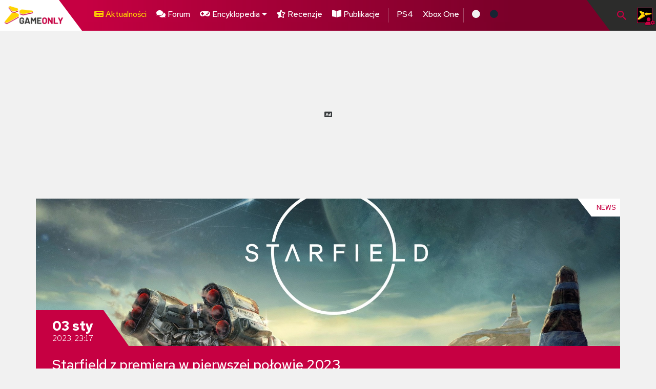

--- FILE ---
content_type: text/html; charset=utf-8
request_url: https://gameonly.pl/news/starfield-z-premiera-w-pierwszej-polowie-2023
body_size: 14793
content:
<!DOCTYPE html>
<html lang="pl">

<head>
    <meta charset="UTF-8">
<meta name="viewport" content="width=device-width, initial-scale=1.0">
<meta http-equiv="X-UA-Compatible" content="ie=edge">
<title>Starfield z premierą w pierwszej połowie 2023 | GameOnly.pl</title>

<!-- jQuery -->
<!--<script src="https://code.jquery.com/jquery-3.4.1.slim.min.js"></script>-->
<script src="https://code.jquery.com/jquery-3.3.1.min.js"></script>
<script src="https://code.jquery.com/ui/1.12.0/jquery-ui.min.js"></script>
<!--<script src="https://code.jquery.com/jquery-migrate-3.1.0.min.js"></script>-->

<!-- Bootstrap -->
<!--<link href="https://stackpath.bootstrapcdn.com/bootstrap/4.1.3/css/bootstrap.min.css" rel="stylesheet">-->
<script src="https://cdnjs.cloudflare.com/ajax/libs/popper.js/1.14.3/umd/popper.min.js"></script>
<script src="https://stackpath.bootstrapcdn.com/bootstrap/4.1.3/js/bootstrap.min.js"></script>
<!--<link href="https://stackpath.bootstrapcdn.com/bootswatch/4.1.3/cosmo/bootstrap.min.css" rel="stylesheet">-->
<link rel="stylesheet" type="text/css" href="https://gameonly.pl/media/css/6.0/boots.4.1.3.cosmo.min.css"/>

<!-- Fonts -->

<link href="https://fonts.googleapis.com/css?family=Libre+Franklin:300,400,500,700|Red+Hat+Text:400,500,700&display=swap&subset=latin-ext" rel="stylesheet">
<link rel="stylesheet" href="https://use.fontawesome.com/releases/v5.7.0/css/all.css" crossorigin="anonymous">

<!-- SimplBar -->

<link rel="stylesheet" href="https://cdn.jsdelivr.net/npm/simplebar@latest/dist/simplebar.css"/>
<script src="https://cdn.jsdelivr.net/npm/simplebar@latest/dist/simplebar.min.js"></script>
<!-- scripts and styles -->

<link href="https://gameonly.pl//media/6.0/img/GO_6_0_logo_glyph.png" rel="icon" type="image/x-icon" />

<link rel="stylesheet" type="text/css" href="https://gameonly.pl/media/css/6.0/style.css?v=1745413343"/>
<link rel="stylesheet" type="text/css" href="https://gameonly.pl/media/css/6.0/addons.css?v=1731079710"/>
<script type="text/javascript" src="https://gameonly.pl/media/js/6.0/code.js?v=1581599761"></script>
<script type="text/javascript" src="https://gameonly.pl/media/js/lightbox-2.6.min.js"></script>
<link rel="stylesheet" type="text/css" href="https://gameonly.pl/media/css/lightbox.css"/>

<script type="text/javascript" src="https://gameonly.pl/media/js/jq-cookie.js"></script>
<script type="text/javascript" src="https://gameonly.pl/media/js/advertisement.js"></script>
<script type="text/javascript" src="https://gameonly.pl/media/js/plus.js"></script>
<script type="text/javascript" src="https://gameonly.pl/media/js/konami.min.js"></script>

<!-- required -->

<!-- opengraph and all that stuff -->

        <meta property="og:title" content="Starfield z premierą w pierwszej połowie 2023 | GameOnly.pl"/>
	<meta property="twitter:card" content="summary_large_image"/>
            <meta property="twitter:creator" content="@GameOnly"/>
        <meta name="twitter:site" content="https://twitter.com/GameOnly"/>
        <meta property="og:locale" content="pl_PL"/>
    <meta property="og:type" content="article"/>
    <meta property="og:description" content="Bethesda przybliżyła nam oficjalnie datę premiery. Szkoda, że wciąż bez konkretnej daty..."/>
    <meta name="description" content="Bethesda przybliżyła nam oficjalnie datę premiery. Szkoda, że wciąż bez konkretnej daty..."/>
    <meta property="og:site_name" content="GameOnly.pl"/>
    <meta property="article:author" content="Piotr &quot;gnysek&quot; Gnys"/>
    <meta property="og:image" content="https://gameonly.pl/public/news/2023/01/starfall-z-premiera_dab9d0.jpg"/>
    <meta property="og:image:secure_url" content="https://gameonly.pl/public/news/2023/01/starfall-z-premiera_dab9d0.jpg"/>

    
        
                            <link rel="canonical" href="https://gameonly.pl/news/starfield-z-premiera-w-pierwszej-polowie-2023"/>
            <meta name="og:url" content="https://gameonly.pl/news/starfield-z-premiera-w-pierwszej-polowie-2023"/>
                    
<style>
    :root .skin-plus {
  --skin-main: #006fcd;
  --skin-main-darker: #004681;
  --skin-main-rgba: rgba(0, 111, 205, 0.8);
  --skin-user-buttons: #1b96ff;
}

body.skin-plus #search-btn .toggler-icon-box img {
  filter: hue-rotate(250deg) brightness(300%);
}

body.skin-plus .article-news-thumb .article-news-thumb-comments::before {
  filter: hue-rotate(250deg) brightness(150%);
}

:root .skin-gold {
  --skin-main: green;
  --skin-main-darker: #006700;
  --skin-main-rgba: rgba(0, 128, 0, 0.8);
  --skin-user-buttons: green;
}

body.skin-gold .toggler-icon-box a > img,
body.skin-gold .article-news-thumb .article-news-thumb-comments::before {
  filter: hue-rotate(150deg) brightness(1.5);
}

:root .skin-switch {
  --skin-main: #e60012;
  --skin-main-darker: #168eb9;
  --skin-main-rgba: rgba(230, 0, 18, 0.8);
  --skin-user-buttons: #e60012;
}

body.skin-switch .toggler-icon-box a > img,
body.skin-switch .article-news-thumb .article-news-thumb-comments::before {
  filter: hue-rotate(225deg) brightness(2.5);
}

/*# sourceMappingURL=plus.css.map */
1</style>
</head>

<body >

<header class="">
    <nav class="go-navbar-main go-red">

        <div class="go-navbar-logo go-white d-flex flex-nowrap overflow-hidden">
            <div class="go-navbar-logogfx-box">
                <a href="/"><img src="/media/6.0/img/GO_6_0_logo_final_white.png" alt="go-main-logo" width="100%"></a>
            </div>
            <div class="diagonal-cut diagonal-cut-lg">
                <svg width="60" height="80" class="right red">
                    <polygon points="0,0 60,0 60,80" style="stroke-width:0"/>
                </svg>
            </div>
        </div>

        <div class="go-navbar-menu">

            <div class="navbar-list-wrapper slide-menu ">
                <div class="go-navbar-menu-list">

                    <ul>
                                                <li class="active"><a class="active" href="https://gameonly.pl/" title="Aktualności"><i class="fa d-none d-sm-inline fa-newspaper"></i> Aktualności</a></li>                        <li class="relative"><a href="https://gameonly.pl/forum" title="Forum"><i class="fa d-none d-sm-inline fa-comments"></i> Forum</a></li>
                        <li class="">
                            <a class="pointer" id="navbarDropdown" role="button" data-toggle="dropdown" aria-haspopup="true" aria-expanded="false">
                                <i class="fa fa-gamepad"></i> Encyklopedia <i class="fa fa-caret-down"></i>
                            </a>
                            <div class="dropdown-menu" aria-labelledby="navbarDropdown">
                                <a class="dropdown-item" href="https://gameonly.pl/encyklopedia"><i class="fa fa-gamepad"></i> Gry</a>
<!--                                <a class="dropdown-item" href="--><!--"><i class="fab fa-xbox" style="color: greenyellow;"></i> Gry w Xbox GamePass</a>-->
                                <a class="dropdown-item" href="https://gameonly.pl/encyklopedia/psplus"><i class="fab fa-playstation" style="color: dodgerblue;"></i> Gry w PS+ Extra, Premium i Collection</a>
                                                            </div>
                        </li>

                        <li><a href="https://gameonly.pl/recenzje" title="Recenzje"><i class="fa d-none d-sm-inline fa-star-half-alt"></i> Recenzje</a></li>                        <li><a href="https://gameonly.pl/artykuly" title="Publikacje"><i class="fa d-none d-sm-inline fa-book-open"></i> Publikacje</a></li>                    </ul>

                    <ul>
                        <li><a href="https://gameonly.pl/tag/ps4" title="PS4">PS4</a></li>                        <li><a href="https://gameonly.pl/tag/xbox-one" title="Xbox One">Xbox One</a></li>                        <li class="menu-hidden-before-1300"><a href="https://gameonly.pl/tag/ps5" title="PS5">PS5</a></li>                        <li class="menu-hidden-before-1300"><a href="https://gameonly.pl/tag/xsx" title="Xbox Series X|S">Xbox <small>Series X|S</small></a></li>                        <li class="menu-hidden-before-1300"><a href="https://gameonly.pl/tag/switch" title="Switch">Switch</a></li>                    </ul>

                    <ul>
                        <li class="d-xl-none">Motyw:</li>
                        <li><a class="pointer" onclick="changeTheme('light');"><i style="color: #f1f1f1" class="fas fa-circle"></i></a></li>
                        <li><a class="pointer" onclick="changeTheme('dark');"><i style="color: #182433" class="fas fa-circle"></i></a></li>
                                            </ul>

                    <script>
                        var allowedThemes = ['light', 'dark'];

                        var currentTheme = document.querySelector(`body`).getAttribute('class');
                        if (!allowedThemes.includes(currentTheme) || currentTheme === 'auto') {
                            changeTheme(detectAutoTheme());
                        } else {
                            changeTheme(currentTheme);
                        }

                        function detectAutoTheme() {
                            if (window.matchMedia('(prefers-color-scheme: dark)').matches) {
                                return 'dark';
                            }
                            return 'light';
                        }

                        function changeTheme(how) {
                            if (!allowedThemes.includes(how)) {
                                how = 'auto';
                            }
                            if (how === 'auto') {
                                how = detectAutoTheme();
                            }
                            $('body').removeClass().addClass(how);
                            if (typeof settingsSet == 'undefined') {
                                setTimeout(function() {
                                    changeTheme(how);
                                }, 200);
                            } else {
                                settingsSet('theme', how);
                            }
                            return false;
                        }
                    </script>

                    
                    <div class="navbar-scroll-blend"></div>

                </div>
            </div>


            <div class="navbar-search-wrapper slide-menu">
                <div class="search-bar">
                    <form>
                        <input type="text" class="mb-auto search-form-input" placeholder="Szukam..." id="search" autocomplete="off">
                    </form>
                </div>
                <div class="search-info text-center mt-3">
                    <small>Podaj frazy, aby zobaczyć wyniki.</small>
                </div>
                <div class="search-results" data-search-resize="true">
                    <div id="search-results"></div>
                </div>
            </div>

            <script type="text/javascript">
    var cache = {};
    var lastword = '';

    function clearSearchCache() {
        cache = {};
    }

    function selectNextResult(dir) {
        var total = $('.search-result').length;
        var current = $('.search-result.active').index();
        $('.search-result.active').removeClass('active');

        if (total <= 0) {
            return;
        }

        if (current == -1) {
            var _node = (dir > 0) ? $('.search-result').first() : $('.search-result').last();
            _node.addClass('active');
        } else {
            var _number = (total + current + dir) % total;
            $('.search-result').eq(_number).addClass('active');
        }

        $($('#search-results[data-search-resize]').length ? '#search-results' : '.search-results').animate({
            scrollTop: $('.search-result.active').offset().top - $('#search-results').offset().top + $('#search-results').scrollTop() - 5
        }, 50);
    }

    function resizeResults() {
        if ($('#search-results[data-search-resize]').length) {
            var _m = $(window).height() - $('#search-results').offset().top - 40;
            $('#search-results').css({'maxHeight': _m + 'px'});
        }
    }

    $().ready(function () {
        $(function () {
            $('[data-toggle="tooltip"]').tooltip();
        });

        $(window).resize(function () {
            resizeResults();
        });

        var mx = -1, my = -1;

        $(document).on('mouseover', '.search-result:not(.active)', function (e) {
            if (mx == e.pageX && my == e.pageY) {
                return;
            }
            mx = e.pageX;
            my = e.pageY;
            $('.search-result.active').removeClass('active');
            $(this).addClass('active');
        });

        //$('.navbar-right a').first().click();

        var searchTimeout = false;

        $('#search').on('keydown', function (e) {
            if (typeof e.keyCode == 'undefined') {
                return;
            } else if (e.keyCode == 38) {
                selectNextResult(-1);
                e.preventDefault();
                return;
            } else if (e.keyCode == 40) {
                selectNextResult(1);
                e.preventDefault();
                return;
            } else if (e.keyCode == 13) {
                e.preventDefault();

                if ($('.search-result.active a').length) {
                    window.location = $('.search-result.active a').attr('href');
                }
                return;
            } else if (e.key === "Escape") {
                if ($('#search-btn.open').length) {
                    $('#search-btn').click();
                }
            }
        });

        $('#search').on('keyup', function (e) {
            var _self = $(this);
            var _val = $.trim(_self.val());

            if (_val != lastword) {
                lastword = _val;
            } else {
                return;
            }

            if (searchTimeout != null) {
                clearTimeout(searchTimeout);
            }

            if (_val.length <= 2) {
                $('#search-loader').hide();
                $('#search-results').hide();
                return;
            }

            var term = _val;

            if (term in cache) {
                searchResponse(cache[term]);
                return;
            }

            searchTimeout = setTimeout(function () {
                $('#search-loader').show();

                try {
                    ga('send', 'pageview', '/quicksearch.php?term=' + term);
                } catch (e) {
                    console.log('Google Analytics missing.');
                }

                $.getJSON("/quicksearch", {term: term}, function (data, status, xhr) {
                    cache[term] = data;
                    searchResponse(cache[term]);
                }).fail(function () {
                    searchResponse(null)
                });

            }, 800);
        });

        $('#search-button').click(function () {
            $('#search').trigger('keyup');
        });

        function searchResponse(data) {
            var html = '';
            $('#search-loader').hide();
            $('.search-info').hide();
            try {
                if (Object.keys(data).length == 1 && data[0]['id'] == 0) {
                    html = data[0]['label'];
                } else {
                    for (key in data) {
                        var allWords = (data[key]['label']).split(/\s*(<[^>]*>)/g);

                        $.each(allWords, function (i, v) {
                            if (v.indexOf('<') == -1) {
                                allWords[i] = allWords[i].replace(eval('/(' + data[key]['value'] + ')/i'), '<span style="background: yellow;">$1</span>');
                            }
                        });

                        var label_ = allWords.join('');
                        html += '<div class="search-result d-flex">';
                        html += '<div class="search-result-img"><img src="' + data[key]['src'] + '"></div>';
                        html += '<div class="search-result-text"><p><a href="' + data[key]['url'] + '">';
                        if (data[key]['content_type'] == 'game') {
                            html += '<i class="fa fa-book"></i> ';
                        }
                        html += label_ + ' / ' + data[key]['time'];
                        html += '</a></p>';
                        if (data[key]['content_type'] == 'game') {
                            html += data[key]['game_info'] + '<div class="hidden-xs hidden-ms small inline">' + data[key]['desc'] + '</div>';
                        } else {
                            html += '<div class="hidden-xs hidden-ms">' + data[key]['desc'] + '</div>';
                        }
                        html += '</div><div class="clearfix"></div></div>';
                    }
                }
            } catch (e) {
                html = 'Wystąpił błąd wewnętrzny. ';// + e.message + '.';
                console.log(e.message);
            }
            $('#search-results').show();
            $('#search-results').html(html);
            resizeResults();
            selectNextResult(1);
        }
    });
</script>

            
            <div class="navbar-profile-wrapper slide-menu">
                <ul>
                                            <li><a href="https://gameonly.pl/login" title="Zaloguj">Zaloguj</a></li>
                        <li><a href="/forum/index.php?action=register">Zarejestruj</a></li>
                                    </ul>
            </div>

        </div>


        <div class="go-navbar-toggler-wrapper">

            <div class="diagonal-cut diagonal-cut-lg">
                <svg width="60" height="80" class="right dark1">
                    <polygon points="0,0 60,0 60,80" style="stroke-width:0"/>
                </svg>
            </div>
            <div class="go-navbar-toggler toggler-btn" id="search-btn">
                <div class="toggler-icon-box "><a href="#">
                        <img src="/media/6.0/img/search-24px.svg" alt="search icon">
                    </a></div>
            </div>

            <div class="go-navbar-toggler toggler-btn" id="profile-btn">
                <div class="toggler-icon-box">
                    <a>
                                                                            <span class="toggler-avatar"><img src="/media/author/default.jpg"></span>
                                            </a>
                </div>
            </div>

            <div class="go-navbar-toggler" id="menu-btn">
                <div class="toggler-icon-box">
                    <div class="go-nav-menu-box ml-auto desktop-hidden" id="nav-menu-mobile-toggler">
                                                <div id="nav-icon1" class="toggler-btn">
                            <span></span>
                            <span></span>
                            <span></span>
                        </div>
                    </div>
                </div>
            </div>
        </div>

    </nav>
</header>
<div class="header-spacer"></div>


<script>
    $().ready(function(){
        $('[data-notification-alert]').on('close.bs.alert', function () {
            $.get($(this).data('notification-alert'));
        });
    });
</script>

<div class="notification">
    </div>

<div class="container-fluid m-0 p-0">
    <div class="container center">
                    <script type="text/javascript">
        $(document).ready(function () {
        if ($.ads == undefined) {

            var imgs = '<img src="/media/adblock-please.jpg"><img src="/media/adblock-plus-blocked.png">';

                        var html = '<div class="text-left alert alert-dismissible alert-dark" style="padding: 5px; padding-right: 25px; margin: 5px 0;" role="alert"><button type="button" class="close" data-dismiss="alert" aria-label="Close" title="&times; Zamknij powiadomienie"><span aria-hidden="true">&times;</span></button>'
                + '<div class="media" style="margin-top: 0;"><div class="media-left media-middle">' + imgs + '</div>'
                + '<div class="media-body"><h3 class="media-heading">Graczu, grosza daj dla GameOnly!</h3>'
                + '<span class="text-justify" style="font-size: 12px;">Rozumiem, nie lubisz reklam! <strong>Nikt nie lubi.</strong> Ale nam pozwalają one kupić gry/konsole/sprzęt, bo nie wszystko dostaje się jako promki.<br>Proponujemy więc DEAL - <strong><u>TY</u></strong> wyłączysz reklamy, <strong><u>MY</u></strong> wpakujemy to w rozwój strony. <strong>Dasz się namówić, graczu?</strong></span>'
                + '<div style="clear: both;"></div></div></div>';
                        $('.ad').html(html).removeClass('adsense-debug');
            $('.ad').filter(function (index) {
                return $(this).width() > 400
            }).find('.media-left').css('min-width', '160px');
            $('.ad').filter(function (index) {
                return $(this).width() < 300
            }).find('.media-left').remove();
        }
    });
</script>
            <script async src="//pagead2.googlesyndication.com/pagead/js/adsbygoogle.js"></script>
        <script>
            (adsbygoogle = window.adsbygoogle || []).push({
                google_ad_client: "ca-pub-3240565763952854",
                enable_page_level_ads: false,
                overlays: {bottom:  $(window).height() > 700 ? true : false}
            });
        </script>
                <!-- Default -->

        <style>
            @media (min-width: 768px) {
                .ad-limit-on-desktop-only-mobile {
                    max-height: 300px !important;
                    height: 300px !important;
                }
            }
            @media (max-width: 767px) and (min-height: 601px) {
                .ad-limit-on-desktop-only-mobile {
                    max-height: 200px !important;
                    height: 200px;
                }
            }
            @media (max-width: 767px) and (max-height: 600px) {
                .ad-limit-on-desktop-only-mobile {
                    max-height: 100px !important;
                    height: 100px !important;
                }
            }
        </style>

        <div class="center ad">
            <div class="micro-space"></div>
            <ins class="adsbygoogle rwd-ad ad-limit-on-desktop-only-mobile"
                 style="display: block;"
                 data-ad-client="ca-pub-3240565763952854"
                 data-ad-slot="8971507325"
                 data-full-width-responsive="true"
                 data-ad-format="fluid"></ins>
            <div class="micro-space"></div>
        </div>
                <script>
            (adsbygoogle = window.adsbygoogle || []).push({});
        </script>
                        </div>
</div>

    <section class="go-article article-post mt-2 pb-5 ">
        <div class="container article-post-wrapper go-white">
            
<div class="container p-0" itemscope itemtype="http://schema.org/NewsArticle">

    <article>
    <div itemprop="publisher" itemscope itemtype="https://schema.org/Organization">
        <meta itemprop="name" content="GameOnly.pl">
        <div itemprop="logo" itemscope itemtype="https://schema.org/ImageObject">
            <meta itemprop="url" content="https://gameonly.pl/media/go/gameonly.png">
            <meta itemprop="width" content="211">
            <meta itemprop="height" content="86">
        </div>
    </div>

    <meta itemprop="image" content="https://gameonly.pl/public/news/2023/01/starfall-z-premiera_dab9d0.jpg"/>
    <meta itemprop="mainEntityOfPage" content="https://gameonly.pl/news/starfield-z-premiera-w-pierwszej-polowie-2023"/>
    <meta itemprop="headline" content="Starfield z premierą w pierwszej połowie 2023">



    <div class="go-article-header-window go-red ">
        
        <div class="go-article-header-img" style="background-image: url('https://gameonly.pl/public/news/2023/01/starfall-z-premiera_dab9d0.jpg');"></div>

            <div class="go-article-type">
        <svg width="140" height="35" class="">
            <polygon points="0,0 30,0 30,35 27,35"></polygon>
        </svg>
        <div>News</div>
    </div>
    <div class="go-article-date">
        <svg width="150" height="71" class="">
            <polygon points="0,0 100,0 150,71 0,71"></polygon>
        </svg>
        <div>
                        <div class="go-article-date-day">03 sty</div>
            <div class="go-article-year">2023, 23:17</div>
            <meta itemprop="datePublished" content="2023-01-03T23:17:13+0100"/>
            <meta itemprop="dateModified" content="2023-01-03T23:17:13+0100"/>
        </div>
    </div>
    </div>

    <div class="go-article-body">
        <meta itemprop="articleSection" content="News">

                    <div class="go-article-body-header-row go-grey-dark3 p-0">
                    <div class="go-article-header-wrapper go-red ">

        <h1 class="go-text-white mb-3 " itemprop="name">Starfield z premierą w pierwszej połowie 2023</h1>
        <div class="go-article-abstract go-text-light1 mb-3 ">
            <p class="mb-0">Bethesda przybliżyła nam oficjalnie datę premiery. Szkoda, że wciąż bez konkretnej daty...</p>
        </div>

        <div class="author-details d-flex flex-row flex-nowrap">
    <div class="author-avatar mr-1">
                    <img src="/forum/avs/avatar_1939.gif" class="post-author-img img-responsive">
            </div>
    <div class="link-block-list">
        <div class="d-flex flex-row flex-nowrap"><span class="go-text-dark1 go-yellow text-bold"><i class="fa fa-user"></i> Autor:</span>
            <ul>
                <li class="go-text-red go-white go-text-semi-bold">
                                                                    <span itemprop="author" itemscope itemtype="http://schema.org/Person"><span itemprop="name"><a href="https://gameonly.pl/autor/gnysek" title="Piotr &amp;quot;gnysek&amp;quot; Gnys">Piotr "gnysek" Gnys</a></span></span>
                                    </li>
            </ul>
        </div>
        <div class="d-flex flex-row flex-nowrap"><span class="go-text-dark1 go-yellow text-bold"><i class="fa fa-comments"></i> Komentarze (0):</span>
            <ul>
                <li class="go-text-red go-white go-text-semi-bold"><i class="fa fa-comment-medical"></i> <a href="#new-comment">Napisz</a></li>
            </ul>
        </div>
    </div>
</div>

    </div>
            </div>
        
        <!-- BODY -->

        <div class="go-article-body-main d-flex flex-row flex-wrap container p-0" itemprop="articleBody">

            <div class="go-article-body-text  flex-3-5">

                <div class="go-article-body-block container pt-2 pb-2">

                    <div class="text-right small">

                        
                        <button title="Wyrównaj tekst do lewej" data-toggle="tooltip" data-align-change="0" class="btn btn-light btn-sm"><i class="fa fa-align-left"></i></button>
                        <button title="Wyjustuj tekst" data-toggle="tooltip" data-align-change="1" class="btn btn-dark btn-sm"><i class="fa fa-align-justify"></i></button>
                    </div>
                    <script>
                        $().ready(function(){
                            $('[data-align-change]').click(function(){
                                var s = $(this).data('align-change') == '1' ? 1 : 0;
                                settingsSet('news-text-align', s);
                                $('[data-align-change=' + (s === 1 ? 0 : 1) + ']').removeClass('btn-dark').addClass('btn-light');
                                $('[data-align-change=' + (s === 0 ? 0 : 1) + ']').removeClass('btn-light').addClass('btn-dark');
                                $('.go-article-body-text').toggleClass('go-article-body-text-left', s === 0);
                            });
                        });
                    </script>


                                                                        <meta itemprop="description" content="Bethesda przybliżyła nam oficjalnie datę premiery. Szkoda, że wciąż bez konkretnej daty..."/>
                        
                                                <p><strong>Starfield</strong> ma być jedną z najważniejszych gier tego roku i być może nawet czarnym koniem exów najnowszej generacji konsol. Gra o której plotkowało się na długo przed oficjalnym ujawnieniem (i sporo plotek się wtedy potwierdziło) i która już wtedy podnosiła ciśnienie, dzięki zakupowi Bethesdy przez Microsoft wyjdzie <strong>tylko na Xboxy</strong>, co czyni z niej jeszcze bardziej atrakcyjną pozycję.</p><p>Firma co prawda wciąż nie podała daty premiery, ale dziś pojawiła się strona wsparcia dla tejże gry, na której dostępne są najczęściej zadawane pytania, a wśród nich:</p><p><div class="go-article-quote-box quote-center w-100 p-3 mx-auto my-4">
    <p>Kiedy wyjdzie Starfield?</p>
</div></p><p>Okazuje się, że Bethesda ma już pewne plany:</p><p><div class="go-article-quote-box quote-center w-100 p-3 mx-auto my-4">
    <p>W pierwszej połowie 2023</p>
</div></p><p><div style="margin-bottom: 5px;"><a href="/public/news/2023/01/starfall-z-premiera_f5f965.jpg" data-lightbox="content-screen"><img src="/public/news/2023/01/starfall-z-premiera_f5f965.jpg" class="img-responsive" style="margin: 0 auto; border: 1px solid gray; padding: 2px;"></div></a></p><p>Możemy jednak powróżyć nieco z fusów i zawęzić zakres możliwych miesięcy. Gra będzie dużą premierą i mimo, że ma być dostępna w Game Passie od pierwszego dnia, trafi też do pudełek, a to oznacza, że musi uzyskać status gold przynajmniej miesiąc wcześniej, żeby pudełka zdążyły trafić do sklepów. Kampanie promocyjne trwają obecnie ok. 3, góra 6 miesięcy, można więc też założyć, że <strong>premiera nie jest szykowana na styczeń ani luty</strong>. Najwcześniejszy termin to koniec marca. Z kolei wczoraj pojawiły się plotki, że inna gra Microsoftu, Redfall, pojawi się w maju, co zostawia nas z okienkiem oznaczającym <strong>możliwą premierę Starfield w kwietniu lub czerwcu</strong>.</p><p>Przypomnę, że Starfield będzie grą RPG, która toczy się w 2330 roku, gdy ludzie skolonizowali kosmos. Niestety, jak to w zwyczaju ludzi bywa, trzeba się w końcu o coś pokłócić, stąd dwie frakcje - <strong>Zjednoczone Kolonie i Kolektyw Wolnych Gwiazd</strong> - toczyły wojnę, którą zakończono 20 lat przed akcją gry wiszącym na włosku pokojem. Naszym zadaniem będzie zwiedzanie niezbadanych obszarów galaktyki i walka z niebezpieczeństwem czyhającym w Drodze Mlecznej, pozostałym po wojnach.</p><p><div style="margin-bottom: 5px;"><a href="/public/news/2023/01/starfield-z-premiera_ac19c0.jpg" data-lightbox="content-screen"><img src="/public/news/2023/01/starfield-z-premiera_ac19c0.jpg" class="img-responsive" style="margin: 0 auto; border: 1px solid gray; padding: 2px;"></div></a></p><p>Grze będzie więc pod względem możliwości bliżej do Skyrima i Fallouta niż do No Man's Sky, ale mam wrażenie, że całość będzie gdzieś dokładnie pomiędzy - i jeśli tysiące bugów nie zabiją przyjemności z zabawy, czeka nas <strong>najlepszy RPG od czasów trzeciego Geralta</strong>.</p><p>Gra wyjdzie <strong>jedynie na Xbox Series X|S</strong> i ominie starszego Xboxa One, będzie to więc "next-genowa" produkcja (chociaż ponad dwa lata po premierze konsoli to już raczej "current-genowa").</p><div class="embed-responsive embed-responsive-16by9" style="background: url('https://img.youtube.com/vi/q5xQa3mruFs/sddefault.jpg') black center center; background-size: cover;">
            <iframe src="https://www.youtube.com/embed/q5xQa3mruFs?rel=0&amp;autoplay=0&amp;vq=hd720" frameborder="0" allowfullscreen allow="autoplay; encrypted-media"></iframe>
        </div>                                    </div>

                <div class="go-article-body-text-details link-block-list container">
                                                            <div class="d-flex flex-row flex-nowrap"><span class="go-text-dark1 go-yellow text-bold"><i class="fa fa-tags"></i> Tagi:</span>
                        <ul>
                            <li class="go-text-white go-red badge-tag badge-tag-category-tag badge-tag-starfield"><a href="https://gameonly.pl/tag/starfield">Starfield</a></li>                        </ul>
                    </div>
                                                            <div class="d-flex flex-row flex-nowrap"><span class="go-text-dark1 go-yellow text-bold"><i class="fa fa-gamepad"></i> Platformy:</span>
                        <ul>
                            <li class="go-text-white go-red badge-tag badge-tag-category-platform badge-tag-xsx"><a href="https://gameonly.pl/tag/xsx">Xbox Series X</a></li>                        </ul>
                    </div>
                                        
                    <div><small>Czas czytania: 3 minut, 6 sekund</small></div>
                </div>

                                                            <div class="m-2 small">
                            <hr><strong>Przeczytaj więcej na podobne tematy:</strong><br>&bull; <a href="https://gameonly.pl/news/starfield-shattered-space-nie-wzbudzil-entuzjazmu" title="Starfield - Shattered Space nie wzbudził entuzjazmu">Starfield - Shattered Space nie wzbudził entuzjazmu</a> - 01.10.2024 13:04<br>&bull; <a href="https://gameonly.pl/news/doczekalismy-sie-pojazdu-w-starfield" title="Doczekaliśmy się pojazdu w Starfield">Doczekaliśmy się pojazdu w Starfield</a> - 21.08.2024 09:20<br>&bull; <a href="https://gameonly.pl/news/starfield-shattered-space-z-zaprezentowana-rozgrywka-nowe-rozszerzenie-jeszcze-w-tym-roku-1" title="Starfield: Shattered Space z zaprezentowaną rozgrywką. Nowe rozszerzenie jeszcze w tym roku">Starfield: Shattered Space z zaprezentowaną rozgrywką. Nowe rozszerzenie jeszcze w tym roku</a> - 09.06.2024 20:13<br>&bull; <a href="https://gameonly.pl/news/starfield-jednak-w-trybie-60-fps-na-xbox-series-x-s-bethesda-zapowiada-duza-aktualizacje" title="Starfield jednak w trybie 60 FPS na Xbox Series X|S. Bethesda zapowiada dużą aktualizację">Starfield jednak w trybie 60 FPS na Xbox Series X|S. Bethesda zapowiada dużą aktualizację</a> - 02.05.2024 14:54<br>&bull; <a href="https://gameonly.pl/news/starfield-indiana-jones-sea-of-thieves-i-inne-gry-microsoftu-maja-trafic-na-platformy-konkurencji" title="Starfield, Indiana Jones, Sea of Thieves i inne gry Microsoftu mają trafić na platformy konkurencji">Starfield, Indiana Jones, Sea of Thieves i inne gry Microsoftu mają trafić na platformy konkurencji</a> - 05.02.2024 07:00<br>                        </div>
                                    
                                    
<div class="rekl-hr">
    <span>Niedawno pisaliśmy też o...</span>
</div>

<div class="go-article-post-nav px-3 mt-2">
            <a href="https://gameonly.pl/news/naughty-dog-rozpoczyna-celebracje-10-lecia-the-last-of-us" class="post-nav-btn">
            <div class="go-article-switch article-next d-flex flex-row flex-nowrap go-red">

                <div class="topic-img" style="background-image: url('https://gameonly.pl/public/news/2023/01/naughty-dog-rozpoczy_bb90cf.jpg')">
                    <div class="img-cover">
                    </div>
                </div>

                <div class="topic-header d-flex">
                    <h4 class="go-text-white text-right">Naughty Dog rozpoczyna celebrację 10-lecia The Last of Us</h4>
                </div>

                <div class="arrow-box ml-auto">
                    <svg width="80" height="80" class="">
                        <polygon points="0,0 80,0 80,80 55,80"></polygon>
                    </svg>
                    <img src="/media/6.0/img/arrow-right.png" alt="arrow-right" width="25" height="25">
                </div>

            </div>
        </a>
    
                        <div class="my-1"></div>
        
        <a href="https://gameonly.pl/news/najpopularniejsze-gry-retro-roku-2022" class="post-nav-btn">
            <div class="go-article-switch article-prev d-flex flex-row flex-nowrap go-red">

                <div class="arrow-box">
                    <svg width="80" height="80" class="">
                        <polygon points="0,0 25,0 80,80 0,80"></polygon>
                    </svg>
                    <img src="/media/6.0/img/arrow-left.png" alt="arrow-right" width="25" height="25">
                </div>

                <div class="topic-header d-fles">
                    <h4 class="go-text-white text-left">Najpopularniejsze gry retro roku 2022</h4>
                </div>

                <div class="topic-img" style="background-image: url('https://gameonly.pl/public/news/2023/01/najpopularniejsze-gr_aeddb9.jpg')">
                    <div class="img-cover"></div>
                </div>
            </div>
        </a>
            </div>
                    <div class="overflow-hidden">
                                <!-- Default -->

        <style>
            @media (min-width: 768px) {
                .ad-limit-on-desktop {
                    max-height: 100px !important;
                    height: 100px !important;
                }
            }
            @media (max-width: 767px) and (min-height: 601px) {
                .ad-limit-on-desktop {
                    max-height: 200px !important;
                    height: 200px;
                }
            }
            @media (max-width: 767px) and (max-height: 600px) {
                .ad-limit-on-desktop {
                    max-height: 100px !important;
                    height: 100px !important;
                }
            }
        </style>

        <div class="center ad">
            <div class="micro-space"></div>
            <ins class="adsbygoogle rwd-ad ad-limit-on-desktop"
                 style="display: block;"
                 data-ad-client="ca-pub-3240565763952854"
                 data-ad-slot="8971507325"
                 data-full-width-responsive="true"
                 data-ad-format="fluid"></ins>
            <div class="micro-space"></div>
        </div>
                <script>
            (adsbygoogle = window.adsbygoogle || []).push({});
        </script>
                                </div>
                            </div>
            <div class="go-article-sidebar-wrapper flex-2-5">

                <div class="article-share go-white">
    <div class="section-header-general header-box">
        <div class="go-text-red">
            <h6>Podziel się...</h6>
        </div>
    </div>
    <div class="share-list">

        <script type="text/javascript">
    jQuery(document).ready(function ($) {
        jQuery('#share-buttons a').on('click', function () {

            var width = $(this).data('width') || 600;
            var height = $(this).data('height') || 300;

            var newwindow = window.open($(this).attr('href'), '', 'height=' + height + ',width=' + width + ',left=' + (screen.width / 2 - width / 2) + ',top=' + (screen.height / 2 - height / 2));
            if (window.focus) {
                newwindow.focus()
            }
            return false;
        });
    });
</script>
<!-- I got these buttons from simplesharebuttons.com -->
<ul id="share-buttons">

    <li class="pointer"><img src="/media/6.0/img/share-red.png" alt="" width="25" onclick="prompt('Url tej strony:', window.location);"></li>

    
    
    <!-- Facebook -->
    <li class="go-grey-dark3 facebook">
                <a href="https://www.facebook.com/sharer.php?u=https%3A%2F%2Fgameonly.pl%2Fnews%2Fstarfield-z-premiera-w-pierwszej-polowie-2023%3Futm_source%3Dfacebook%26utm_medium%3Dshare%26utm_campaign%3Dshare&fbrefresh=true" target="_blank" title="Udostępnij:  Facebook">
            <img src="/media/6.0/img/facebook-white.png" alt="facebook" width="25" height="25">
        </a>
    </li>

    <!-- Twitter -->
    <li class="go-grey-dark3 twitter">
        <a href="https://twitter.com/share?url=https%3A%2F%2Fgameonly.pl%2Fnews%2Fstarfield-z-premiera-w-pierwszej-polowie-2023%3Futm_source%3Dtwitter%26utm_medium%3Dshare%26utm_campaign%3Dshare&amp;text=Starfield+z+premier%C4%85+w+pierwszej+po%C5%82owie+2023%0A&amp;hashtags=Starfield+%23XboxSeriesX" target="_blank" title="Udostępnij:  Twitter">
            <img src="/media/6.0/img/twitter.png" alt="facebook" width="25" height="25">
        </a>
    </li>

    <!-- LinkedIn -->
    <li class="go-grey-dark3 linkedin">
        <a href="https://www.linkedin.com/shareArticle?mini=true&amp;url=https%3A%2F%2Fgameonly.pl%2Fnews%2Fstarfield-z-premiera-w-pierwszej-polowie-2023utm_source%3Dlinkedin%26utm_medium%3Dshare%26utm_campaign%3Dshare" target="_blank" title="Udostępnij:  LinkedIn">
            <img src="/media/6.0/img/linked-white.png" alt="facebook" width="25" height="25">
        </a>
    </li>

        <!-- Reddit -->
    <li class="go-grey-dark3 reddit">
        <a data-width="950" data-height="700" href="https://reddit.com/submit?url=https%3A%2F%2Fgameonly.pl%2Fnews%2Fstarfield-z-premiera-w-pierwszej-polowie-2023%3Futm_source%3Dreddit%26utm_medium%3Dshare%26utm_campaign%3Dshare&amp;title=Starfield+z+premier%C4%85+w+pierwszej+po%C5%82owie+2023" target="_blank" title="Udostępnij:  Reddit">
            <img src="/media/6.0/img/reddit-white.png" alt="facebook" width="25" height="25">
        </a>
    </li>
</ul>

    </div>
</div>

<div class="article-popular mobile-hidden">

                        <!-- Default -->

        <style>
            @media (min-width: 768px) {
                .ad-limit-on-desktop {
                    max-height: 100px !important;
                    height: 100px !important;
                }
            }
            @media (max-width: 767px) and (min-height: 601px) {
                .ad-limit-on-desktop {
                    max-height: 200px !important;
                    height: 200px;
                }
            }
            @media (max-width: 767px) and (max-height: 600px) {
                .ad-limit-on-desktop {
                    max-height: 100px !important;
                    height: 100px !important;
                }
            }
        </style>

        <div class="center ad">
            <div class="micro-space"></div>
            <ins class="adsbygoogle rwd-ad ad-limit-on-desktop"
                 style="display: block;"
                 data-ad-client="ca-pub-3240565763952854"
                 data-ad-slot="8971507325"
                 data-full-width-responsive="true"
                 data-ad-format="fluid"></ins>
            <div class="micro-space"></div>
        </div>
                <script>
            (adsbygoogle = window.adsbygoogle || []).push({});
        </script>
                
    <div class="section-header-general header-box mt-3">
        <div class="go-text-dark2 ">
            <h6>Popularne</h6>
        </div>
    </div>

    <div class="article-sidebar-grid grid-col-6-row-4">
        
            <a href="https://gameonly.pl/news/crusader-kings-3-po-czterech-latach-otrzymal-polski-jezyk" class="article-sidebar-box-item article-item-popular mb-1" style="background-image: url('https://gameonly.pl/public/_thumbs/public/news/__500__x__281__news_cover_6777c7ecad2cc.jpg');">
        <div class="article-tile-info-type text-uppercase text-center">
            <svg width="90" height="20" class="tile-info-type-rectangle">
                <polygon points="0,0 90,0 90,20 15,20"/>
            </svg>
            <div>News</div>
        </div>
        <div class="article-tile-info-text-box">
            <h5 class="">[Aktualizacja #5] Crusader Kings 3 OTRZYMA polski język na konsolach</h5 class="go-text-white">
            <div class="text-box-p d-flex flex-row">
                <p title="trend" class="indicator-trend mr-1">#1</p>
                <p title="comments" class="indicator-comments">60</p>
            </div>
        </div>
    </a>
                    <a href="https://gameonly.pl/news/poznajcie-szczegoly-na-temat-wielkiego-powrotu-paladyna-do-diablo-iv" class="article-sidebar-box-item article-item-popular mb-1" style="background-image: url('https://gameonly.pl/public/_thumbs/public/news/2025/12/__500__x__281__pogralem-paladynem-w_09d880.jpg');">
        <div class="article-tile-info-type text-uppercase text-center">
            <svg width="90" height="20" class="tile-info-type-rectangle">
                <polygon points="0,0 90,0 90,20 15,20"/>
            </svg>
            <div>News</div>
        </div>
        <div class="article-tile-info-text-box">
            <h5 class="">Poznajcie szczegóły na temat wielkiego powrotu Paladyna do Diablo IV</h5 class="go-text-white">
            <div class="text-box-p d-flex flex-row">
                <p title="trend" class="indicator-trend mr-1">#2</p>
                <p title="comments" class="indicator-comments">0</p>
            </div>
        </div>
    </a>
                    <a href="https://gameonly.pl/news/konkurs-monitor-4k-i-kasa-na-gry-do-wygrania" class="article-sidebar-box-item article-item-popular mb-1" style="background-image: url('https://gameonly.pl/public/_thumbs/public/news/__500__x__281__news_cover_6959b0975ffb3.jpg');">
        <div class="article-tile-info-type text-uppercase text-center">
            <svg width="90" height="20" class="tile-info-type-rectangle">
                <polygon points="0,0 90,0 90,20 15,20"/>
            </svg>
            <div>News</div>
        </div>
        <div class="article-tile-info-text-box">
            <h5 class="">Chcesz monitor 4K za darmo? Weź udział w konkursie!</h5 class="go-text-white">
            <div class="text-box-p d-flex flex-row">
                <p title="trend" class="indicator-trend mr-1">#3</p>
                <p title="comments" class="indicator-comments">0</p>
            </div>
        </div>
    </a>
                    <a href="https://gameonly.pl/news/genshin-impact-wchodzi-w-decydujaca-faze-ksiezycowego-rozdzialu-co-nowego-czeka-naszych-podroznikow" class="article-sidebar-box-item article-item-popular mb-1" style="background-image: url('https://gameonly.pl/public/_thumbs/public/news/2026/01/__500__x__281__upload_6957c117b99fe.jpg');">
        <div class="article-tile-info-type text-uppercase text-center">
            <svg width="90" height="20" class="tile-info-type-rectangle">
                <polygon points="0,0 90,0 90,20 15,20"/>
            </svg>
            <div>News</div>
        </div>
        <div class="article-tile-info-text-box">
            <h5 class="">Genshin Impact wchodzi w decydującą fazę księżycowego rozdziału. Co nowego czeka naszych podróżników?</h5 class="go-text-white">
            <div class="text-box-p d-flex flex-row">
                <p title="trend" class="indicator-trend mr-1">#4</p>
                <p title="comments" class="indicator-comments">0</p>
            </div>
        </div>
    </a>
            </div>

    <div>
        <div>
                                        <!-- Default -->

        <style>
            @media (min-width: 768px) {
                .ad-limit-on-desktop {
                    max-height: 100px !important;
                    height: 100px !important;
                }
            }
            @media (max-width: 767px) and (min-height: 601px) {
                .ad-limit-on-desktop {
                    max-height: 200px !important;
                    height: 200px;
                }
            }
            @media (max-width: 767px) and (max-height: 600px) {
                .ad-limit-on-desktop {
                    max-height: 100px !important;
                    height: 100px !important;
                }
            }
        </style>

        <div class="center ad">
            <div class="micro-space"></div>
            <ins class="adsbygoogle rwd-ad ad-limit-on-desktop"
                 style="display: block;"
                 data-ad-client="ca-pub-3240565763952854"
                 data-ad-slot="8971507325"
                 data-full-width-responsive="true"
                 data-ad-format="fluid"></ins>
            <div class="micro-space"></div>
        </div>
                <script>
            (adsbygoogle = window.adsbygoogle || []).push({});
        </script>
                                                                <!-- Default -->
        <div class="center ad text-center">
            <ins class="adsbygoogle" style="display:inline-block;width:160px;height:600px"
                 style="display: block;"
                 data-ad-client="ca-pub-3240565763952854"
                 data-ad-slot="8971507325"></ins>
        </div>
                <script>
            (adsbygoogle = window.adsbygoogle || []).push({});
        </script>
                                            </div>
    </div>
</div>



            </div>
        </div>

    </div>

    </article>
    <!-- comments section -->
    <div class="go-article-closure mt-2 container">
        <div class="article-comments-wrapper mt-2">
            <a name="comments"></a>
<div class="section-header-general header-box">
    <div class="go-text-dark2">
        <h6><i class="fa fa-comments"></i> Komentarze</h6>
    </div>
</div>




<a name="new-comment"></a>
<div class="section-header-general header-box">
    <div class="go-text-dark2">
        <h6>Dodaj nowy komentarz:</h6>
    </div>
</div>

    <!-- new comment -->
    <div id="new-comment">
        <div class="article-comment-item comment-init container p-0 mb-2">
            <div class="row pl-2 py-2">
                <div class="comment-avatar">
                                            <img src="/media/author/default.jpg" alt="..." style="width: 50px;">
                                    </div>
                <div class="comment-content col mr-2">
                    <div class="comment-content-inner">
                        <form method="post" action="" onsubmit="return checkCommentLength(this);">
                                                            <div>
                                    <strong class="small">Twój nick:</strong><br>
                                    <input type="text" name="comment_nick" class="form-control">
                                </div>
                                <div class="micro-space"></div>
                            <input type="hidden" name="token" value="">
                                <script src="https://www.google.com/recaptcha/api.js?render=6LdDWq4UAAAAALujuSjbzV-Cayes-LvyFLpL0zY6"></script>
                                <script>
                                    grecaptcha.ready(function () {
                                        grecaptcha.execute('6LdDWq4UAAAAALujuSjbzV-Cayes-LvyFLpL0zY6', {action: 'social'}).then(function (token) {
                                            $('[name=token]').val(token);
                                        });
                                    });
                                </script>
                                                        <input type="hidden" name="comment" value="comment">
                            <strong class="small">Twój komentarz:</strong><br>
                            <textarea class="form-control" name="text"></textarea>
                            <div class="small mt-2">
                                <button type="submit" class="go-btn-primary go-btn-reply"><i class="fa fa-comment-medical"></i> dodaj</button>
                                <button type="reset" class="go-btn-primary go-btn-reply"><i class="fa fa-eraser"></i> anuluj</button>
                                                                    <a class="go-btn-primary go-btn-reply float-right" href="https://gameonly.pl/login" title="zaloguj się"><i class="fa fa-user"></i> zaloguj się <i class="fa fa-share"></i></a>                                                            </div>
                                                            <div class="tiny-space"></div>
                                <p class="small">
                                    Ta strona korzysta z reCAPTCHA od Google -
                                    <a href="https://policies.google.com/privacy" target="_blank">Prywatność</a>,
                                    <a href="https://policies.google.com/terms" target="_blank">Warunki</a>.
                                </p>
                                <style>
                                    .grecaptcha-badge {
                                        visibility: hidden;
                                    }
                                </style>
                                                    </form>
                    </div>
                </div>
            </div>
            <div class="clearfix"></div>
        </div>
    </div>
    <script>
        function addNewComment(cid) {
            var only_remove = $('[data-comment-put=' + cid + '] > .comment-reply').length === 1;

            $('.comment-reply').remove(); // remove all old

            if (only_remove)
                return false;

            var comment = $('#new-comment > div').clone();
            $(comment).addClass('comment-reply').find('form').append('<input type="hidden" name="reply" value="' + cid + '"/>');
            //$('[data-comment=' + cid + '] .comment-content').after(comment);
            $('[data-comment-put=' + cid + ']').html(comment);
            $('html, body').animate({
                scrollTop: $('[data-comment-put] textarea').offset().top - 400
            }, 500);
            $('[data-comment-put] textarea').focus();
        }

        function editComment(cid) {
            $('.comment-reply').remove();

            $.get('https://gameonly.pl/getComment/id/' + cid, function (data) {
                if (data && data.comment_text) {
                    $('[data-comment=' + cid + '] .comment-main-part').after(
                        $('<form/>', {method: 'post', class: 'comment-reply p-1 ml-1'})
                            .append($('<textarea/>', {name: 'text', class: 'form-control'}).html(data.comment_text))
                            .append($('<input/>', {name: 'comment', type: 'hidden', value: 'edit'}))
                            .append($('<input/>', {name: 'comment-id', type: 'hidden', value: cid}))
                            .append($('<div/>', {class: 'small mt-2'}).append(
                                '<button type="submit" class="go-btn-primary go-btn-reply"><i class="fa fa-comment-medical"></i> aktualizuj</button>\n' +
                                '<button type="reset" class="go-btn-primary go-btn-reply"><i class="fa fa-eraser"></i> anuluj</button>'
                                )
                            )
                    );
                } else {
                    console.log('data');
                }
            }, 'json');
        }

        
        function checkCommentLength(o) {
            let txt = $(o).find('textarea').val();
            let nick = $(o).find('[name=comment_nick]').val();
            if (nick.length < 4) {
                alert('Nick jest za krótki!');
                return false;
            }

            if (txt.length < 6) {
                alert('Treść jest za krótka!');
                return false;
            }

            return true;
        }

        $().ready(function () {
            $('body').on('click', 'button[type=reset]', function () {
                $(this).parents('.comment-reply').remove();
            })
        });
    </script>
        </div>
    </div>

    <hr>
                <!-- Default -->
        <div class="center ad ml-3 mr-3">
            <div class="text-uppercase text-muted" style="font-size: 9px;">Treści sponsorowane / popularne wpisy:</div>
            <ins class="adsbygoogle rwd-ad"
                 style="display: block;"
                 data-ad-client="ca-pub-3240565763952854"
                 data-ad-slot="5541247936"
                 data-full-width-responsive="true"
                 data-matched-content-ui-type="image_stacked"
                 data-matched-content-rows-num="1"
                 data-matched-content-columns-num="4"
                 data-ad-format="autorelaxed"></ins>
        </div>
                    <script>
                (adsbygoogle = window.adsbygoogle || []).push({});
            </script>
            
</div>
        </div>
    </section>

<footer class="go-grey-dark1">

    <div class="container">
        <div class="row d-flex justify-content-center">
            <div class="d-flex justify-content-center">
                <img src="/media/6.0/img/GO_6_0_logo_final.png" alt="gameonly.pl" class="img-responsive">
            </div>
        </div>
        <div class="w-100 mobile-hidden">
            <div class="page-index row no-gutters">

                <div class="col-md-4 d-flex justify-content-center">
                    <div class="d-flex flex-column">

                        <h4 class="go-text-red">Aktualności</h4>
                        <ul>
                            <li><a href="https://gameonly.pl/news" title="Dział newsów">Dział newsów</a></li>
                            <li><a href="https://gameonly.pl/tag/ps5" title="PlayStation 5">PlayStation 5</a></li>
                            <li><a href="https://gameonly.pl/tag/ps4" title="PlayStation 4">PlayStation 4</a></li>
                            <li><a href="https://gameonly.pl/tag/xbox-one" title="Xbox One">Xbox One</a></li>
                            <li><a href="https://gameonly.pl/tag/switch" title="N Switch">N Switch</a></li>
                        </ul>

                    </div>
                </div>

                <div class="col-md-4 d-flex justify-content-center">
                    <div class="d-flex flex-column ">
                        <h4 class="go-text-red">Inne</h4>
                        <ul>
                            <li><a href="https://gameonly.pl/redakcja" title="Redakcja">Redakcja</a></li>
                            <li><a href="https://gameonly.pl/about" title="Kontakt">Kontakt</a></li>
                            <li><a href="https://gameonly.pl/about" title="Reklama">Reklama</a></li>
                            <li><a href="https://gameonly.pl/wspolpraca" title="Współpraca i patronaty">Współpraca i patronaty</a></li>
                            <li><a onclick="googlefc.callbackQueue.push(googlefc.showRevocationMessage);">Edytuj ustawienia cookie</a></li>
                            <li><a href="https://fableinside.com/polityka-prywatnosci.html" target="_blank">Polityka prywatności</a></li>
                        </ul>
                    </div>
                </div>

                <div class="col-md-4 d-flex justify-content-center">
                    <div class="d-flex flex-column ">
                        <h4 class="go-text-red">Serwisy powiązane z GameOnly.pl</h4>
                        <ul>
                            <li><a target="_blank" href="https://ps-plus.pl/" title="ps-plus.pl - Darmowe gry w PS+">ps-plus.pl - Darmowe gry w PS+</a></li>
                            <li><a target="_blank" href="https://hmt.pl" title="hmt.pl - Harvest Moon Tavern">hmt.pl - Harvest Moon Tavern</a></li>
                            <li><a target="_blank" href="https://gmclan.org" title="gamememaker.pl - GameMaker's Clan">gamememaker.pl - GameMaker's Clan</a></li>
                        </ul>
                        <h4 class="go-text-red">Polecamy</h4>
                        <ul>
                            <li><a href="https://opencritic.com/">OpenCritic - opencritic.com</a></li>
                        </ul>
                    </div>
                </div>

            </div>
        </div>

        <div class="tablet-hidden desktop-hidden">
            <div class="col-12 d-flex">
                <div class="d-flex flex-column">
                    <h4 class="go-text-red">Stopka</h4>
                    <ul>
                        <li><a href="https://gameonly.pl/redakcja" title="Redakcja">Redakcja</a></li>
                        <li><a href="https://gameonly.pl/about" title="Kontakt">Kontakt</a></li>
                        <li><a href="https://gameonly.pl/about" title="Reklama">Reklama</a></li>
                        <li><a href="https://gameonly.pl/wspolpraca" title="Współpraca i patronaty">Współpraca i patronaty</a></li>
                        <li><a onclick="googlefc.callbackQueue.push(googlefc.showRevocationMessage);">Edytuj ustawienia cookie</a></li>
                        <li><a href="https://fableinside.com/polityka-prywatnosci.html" target="_blank">Polityka prywatności</a></li>
                    </ul>
                </div>
            </div>
        </div>

        <div class="d-flex justify-content-center flex-column mt-2">
            <div class="d-flex flex-row flex-wrap social-container align-self-center">
                <div class="go-text-dark2 mr-2 pt-1">Podążaj za nami:</div>
                <div class="social-icon" title="Facebook"><i class="fab fa-facebook" style="color: #3b5998"></i> <a href="https://www.facebook.com/gameonlypl/" target="_blank">Facebook</a></div>
                <div class="social-icon" title="Twitter"><i class="fab fa-twitter" style="color: #00acee;"></i> <a href="https://twitter.com/gameonly" target="_blank">Twitter</a></div>
                <div class="social-icon" title="RSS"><i class="fa fa-rss-square" style="color: darkorange;"></i> <a href="/rss" target="_blank">RSS</a></div>
                <div class="social-icon" title="Discord"><i class="fab fa-discord" style="color: #738adb"></i> <a href="https://discordapp.com/channels/527245510206291985" target="_blank">Discord</a></div>
            </div>
        </div>

    </div>

    <div class="container text-center footer-disclaimer mt-4">
        <p class="go-text-dark3 text-uppercase">
            Elementy strony - logo serwisu <img src="/media/go/go-square.png" style="max-height: 16px;">, koncepcja graficzno-techniczna oraz teksty są chronione przepisami prawa autorskiego.<br>
            Materiały z gier są własnością ich wydawców i twórców i zostały użyte jedynie w celach informacyjnych.
            Zakazuje się kopiowania treści strony bez pozwolenia.
            Twoja księżniczka jest w innym zamku.
        </p>
        <p class="go-text-yellow">
            &copy; 2001 - 2026 GameOnly.pl &bull; Projekt - blauweb.pl &bull; Wykonanie, wydawca <a href="https://fableinside.com" target="_blank"><tt style="font-size: 9px;">{=|=} fable_inside();</tt></a>.
            Zapytań do bazy:
                <strong>43</strong>.            Czas pracy serwera: <strong>0.32</strong>s.
            v. 5.20.1        </p>
    </div>
</footer>

<script>

    var cookie_name = 'settings';
    var settings = {"theme":"auto","currency":"PLN","games-show":"all","deals-games-sort":"deal","deals-store-sort":"price","deals-last-visit":1768474812,"promo-ever-seen":0,"homepage-ever-seen":"1","news-text-align":1}
    var current;

    try {
        current = JSON.parse(Cookies.get(cookie_name));
        $.each(current, function (k, v) {
            if (!(k in settings)) {
                delete current[k];
            }
        });
    } catch (e) {
        current = {};
    }

    settings = Object.assign(settings, current);
    settingsSave();

    function settingsSet(setting, value) {
        //console.log(settings);
        settings[setting] = value;
        //console.log(settings);
        settingsSave();
    }

    function settingsSave() {
        Cookies.set(cookie_name, JSON.stringify(settings), {expires: 365});
    }

</script>
<script type="text/javascript">

    $(document).ready(function () {

        var alreadyShown = true;

        setTimeout(function () {
            alreadyShown = false;
        }, 3000);

        $('#fb-modal').on('hidden.bs.modal', function() {
            Cookies.set('fb_popup', '1', { expires: 365 });
        })

        $(document).mousemove(function (e) {

            if (alreadyShown == false) {
                if (e.pageY <= 5) {

                    $('#fb-modal').modal();
                    alreadyShown = true;
                }
            }

        });

    });
</script>

<div class="modal fade" tabindex="-1" role="dialog" id="fb-modal">
    <div class="modal-dialog" role="document">
        <div class="modal-content">
            <div class="modal-header">
                <button type="button" class="close" data-dismiss="modal" aria-label="Close">
                    <span aria-hidden="true">&times;</span></button>
                <h4 class="modal-title">Polub nas na Facebooku!</h4>
            </div>
            <div class="modal-body text-center">

                <a href="https://www.facebook.com/gameonlypl/" target="_blank">facebook.com/GameOnly<small>pl</small></a>

                <iframe src="https://www.facebook.com/plugins/page.php?href=https%3A%2F%2Fwww.facebook.com%2Fgameonlypl%2F&tabs&width=340&height=250&small_header=false&adapt_container_width=true&hide_cover=false&show_facepile=true&appId=1590130607954300" width="340" height="250" style="border:none;overflow:hidden;" scrolling="no" frameborder="0" allowTransparency="true"></iframe>
            </div>
            <div class="modal-footer">
                <button type="button" class="btn btn-secondary" data-dismiss="modal">Zamknij</button>
            </div>
        </div><!-- /.modal-content -->
    </div><!-- /.modal-dialog -->
</div><!-- /.modal -->
<script>
  (function(i,s,o,g,r,a,m){i['GoogleAnalyticsObject']=r;i[r]=i[r]||function(){
  (i[r].q=i[r].q||[]).push(arguments)},i[r].l=1*new Date();a=s.createElement(o),
  m=s.getElementsByTagName(o)[0];a.async=1;a.src=g;m.parentNode.insertBefore(a,m)
  })(window,document,'script','//www.google-analytics.com/analytics.js','ga');

  ga('create', 'UA-5469646-5', 'auto');
  ga('send', 'pageview');

</script>
</body>
</html>

--- FILE ---
content_type: text/html; charset=utf-8
request_url: https://www.google.com/recaptcha/api2/anchor?ar=1&k=6LdDWq4UAAAAALujuSjbzV-Cayes-LvyFLpL0zY6&co=aHR0cHM6Ly9nYW1lb25seS5wbDo0NDM.&hl=en&v=PoyoqOPhxBO7pBk68S4YbpHZ&size=invisible&anchor-ms=20000&execute-ms=30000&cb=vzjl711ysogv
body_size: 48913
content:
<!DOCTYPE HTML><html dir="ltr" lang="en"><head><meta http-equiv="Content-Type" content="text/html; charset=UTF-8">
<meta http-equiv="X-UA-Compatible" content="IE=edge">
<title>reCAPTCHA</title>
<style type="text/css">
/* cyrillic-ext */
@font-face {
  font-family: 'Roboto';
  font-style: normal;
  font-weight: 400;
  font-stretch: 100%;
  src: url(//fonts.gstatic.com/s/roboto/v48/KFO7CnqEu92Fr1ME7kSn66aGLdTylUAMa3GUBHMdazTgWw.woff2) format('woff2');
  unicode-range: U+0460-052F, U+1C80-1C8A, U+20B4, U+2DE0-2DFF, U+A640-A69F, U+FE2E-FE2F;
}
/* cyrillic */
@font-face {
  font-family: 'Roboto';
  font-style: normal;
  font-weight: 400;
  font-stretch: 100%;
  src: url(//fonts.gstatic.com/s/roboto/v48/KFO7CnqEu92Fr1ME7kSn66aGLdTylUAMa3iUBHMdazTgWw.woff2) format('woff2');
  unicode-range: U+0301, U+0400-045F, U+0490-0491, U+04B0-04B1, U+2116;
}
/* greek-ext */
@font-face {
  font-family: 'Roboto';
  font-style: normal;
  font-weight: 400;
  font-stretch: 100%;
  src: url(//fonts.gstatic.com/s/roboto/v48/KFO7CnqEu92Fr1ME7kSn66aGLdTylUAMa3CUBHMdazTgWw.woff2) format('woff2');
  unicode-range: U+1F00-1FFF;
}
/* greek */
@font-face {
  font-family: 'Roboto';
  font-style: normal;
  font-weight: 400;
  font-stretch: 100%;
  src: url(//fonts.gstatic.com/s/roboto/v48/KFO7CnqEu92Fr1ME7kSn66aGLdTylUAMa3-UBHMdazTgWw.woff2) format('woff2');
  unicode-range: U+0370-0377, U+037A-037F, U+0384-038A, U+038C, U+038E-03A1, U+03A3-03FF;
}
/* math */
@font-face {
  font-family: 'Roboto';
  font-style: normal;
  font-weight: 400;
  font-stretch: 100%;
  src: url(//fonts.gstatic.com/s/roboto/v48/KFO7CnqEu92Fr1ME7kSn66aGLdTylUAMawCUBHMdazTgWw.woff2) format('woff2');
  unicode-range: U+0302-0303, U+0305, U+0307-0308, U+0310, U+0312, U+0315, U+031A, U+0326-0327, U+032C, U+032F-0330, U+0332-0333, U+0338, U+033A, U+0346, U+034D, U+0391-03A1, U+03A3-03A9, U+03B1-03C9, U+03D1, U+03D5-03D6, U+03F0-03F1, U+03F4-03F5, U+2016-2017, U+2034-2038, U+203C, U+2040, U+2043, U+2047, U+2050, U+2057, U+205F, U+2070-2071, U+2074-208E, U+2090-209C, U+20D0-20DC, U+20E1, U+20E5-20EF, U+2100-2112, U+2114-2115, U+2117-2121, U+2123-214F, U+2190, U+2192, U+2194-21AE, U+21B0-21E5, U+21F1-21F2, U+21F4-2211, U+2213-2214, U+2216-22FF, U+2308-230B, U+2310, U+2319, U+231C-2321, U+2336-237A, U+237C, U+2395, U+239B-23B7, U+23D0, U+23DC-23E1, U+2474-2475, U+25AF, U+25B3, U+25B7, U+25BD, U+25C1, U+25CA, U+25CC, U+25FB, U+266D-266F, U+27C0-27FF, U+2900-2AFF, U+2B0E-2B11, U+2B30-2B4C, U+2BFE, U+3030, U+FF5B, U+FF5D, U+1D400-1D7FF, U+1EE00-1EEFF;
}
/* symbols */
@font-face {
  font-family: 'Roboto';
  font-style: normal;
  font-weight: 400;
  font-stretch: 100%;
  src: url(//fonts.gstatic.com/s/roboto/v48/KFO7CnqEu92Fr1ME7kSn66aGLdTylUAMaxKUBHMdazTgWw.woff2) format('woff2');
  unicode-range: U+0001-000C, U+000E-001F, U+007F-009F, U+20DD-20E0, U+20E2-20E4, U+2150-218F, U+2190, U+2192, U+2194-2199, U+21AF, U+21E6-21F0, U+21F3, U+2218-2219, U+2299, U+22C4-22C6, U+2300-243F, U+2440-244A, U+2460-24FF, U+25A0-27BF, U+2800-28FF, U+2921-2922, U+2981, U+29BF, U+29EB, U+2B00-2BFF, U+4DC0-4DFF, U+FFF9-FFFB, U+10140-1018E, U+10190-1019C, U+101A0, U+101D0-101FD, U+102E0-102FB, U+10E60-10E7E, U+1D2C0-1D2D3, U+1D2E0-1D37F, U+1F000-1F0FF, U+1F100-1F1AD, U+1F1E6-1F1FF, U+1F30D-1F30F, U+1F315, U+1F31C, U+1F31E, U+1F320-1F32C, U+1F336, U+1F378, U+1F37D, U+1F382, U+1F393-1F39F, U+1F3A7-1F3A8, U+1F3AC-1F3AF, U+1F3C2, U+1F3C4-1F3C6, U+1F3CA-1F3CE, U+1F3D4-1F3E0, U+1F3ED, U+1F3F1-1F3F3, U+1F3F5-1F3F7, U+1F408, U+1F415, U+1F41F, U+1F426, U+1F43F, U+1F441-1F442, U+1F444, U+1F446-1F449, U+1F44C-1F44E, U+1F453, U+1F46A, U+1F47D, U+1F4A3, U+1F4B0, U+1F4B3, U+1F4B9, U+1F4BB, U+1F4BF, U+1F4C8-1F4CB, U+1F4D6, U+1F4DA, U+1F4DF, U+1F4E3-1F4E6, U+1F4EA-1F4ED, U+1F4F7, U+1F4F9-1F4FB, U+1F4FD-1F4FE, U+1F503, U+1F507-1F50B, U+1F50D, U+1F512-1F513, U+1F53E-1F54A, U+1F54F-1F5FA, U+1F610, U+1F650-1F67F, U+1F687, U+1F68D, U+1F691, U+1F694, U+1F698, U+1F6AD, U+1F6B2, U+1F6B9-1F6BA, U+1F6BC, U+1F6C6-1F6CF, U+1F6D3-1F6D7, U+1F6E0-1F6EA, U+1F6F0-1F6F3, U+1F6F7-1F6FC, U+1F700-1F7FF, U+1F800-1F80B, U+1F810-1F847, U+1F850-1F859, U+1F860-1F887, U+1F890-1F8AD, U+1F8B0-1F8BB, U+1F8C0-1F8C1, U+1F900-1F90B, U+1F93B, U+1F946, U+1F984, U+1F996, U+1F9E9, U+1FA00-1FA6F, U+1FA70-1FA7C, U+1FA80-1FA89, U+1FA8F-1FAC6, U+1FACE-1FADC, U+1FADF-1FAE9, U+1FAF0-1FAF8, U+1FB00-1FBFF;
}
/* vietnamese */
@font-face {
  font-family: 'Roboto';
  font-style: normal;
  font-weight: 400;
  font-stretch: 100%;
  src: url(//fonts.gstatic.com/s/roboto/v48/KFO7CnqEu92Fr1ME7kSn66aGLdTylUAMa3OUBHMdazTgWw.woff2) format('woff2');
  unicode-range: U+0102-0103, U+0110-0111, U+0128-0129, U+0168-0169, U+01A0-01A1, U+01AF-01B0, U+0300-0301, U+0303-0304, U+0308-0309, U+0323, U+0329, U+1EA0-1EF9, U+20AB;
}
/* latin-ext */
@font-face {
  font-family: 'Roboto';
  font-style: normal;
  font-weight: 400;
  font-stretch: 100%;
  src: url(//fonts.gstatic.com/s/roboto/v48/KFO7CnqEu92Fr1ME7kSn66aGLdTylUAMa3KUBHMdazTgWw.woff2) format('woff2');
  unicode-range: U+0100-02BA, U+02BD-02C5, U+02C7-02CC, U+02CE-02D7, U+02DD-02FF, U+0304, U+0308, U+0329, U+1D00-1DBF, U+1E00-1E9F, U+1EF2-1EFF, U+2020, U+20A0-20AB, U+20AD-20C0, U+2113, U+2C60-2C7F, U+A720-A7FF;
}
/* latin */
@font-face {
  font-family: 'Roboto';
  font-style: normal;
  font-weight: 400;
  font-stretch: 100%;
  src: url(//fonts.gstatic.com/s/roboto/v48/KFO7CnqEu92Fr1ME7kSn66aGLdTylUAMa3yUBHMdazQ.woff2) format('woff2');
  unicode-range: U+0000-00FF, U+0131, U+0152-0153, U+02BB-02BC, U+02C6, U+02DA, U+02DC, U+0304, U+0308, U+0329, U+2000-206F, U+20AC, U+2122, U+2191, U+2193, U+2212, U+2215, U+FEFF, U+FFFD;
}
/* cyrillic-ext */
@font-face {
  font-family: 'Roboto';
  font-style: normal;
  font-weight: 500;
  font-stretch: 100%;
  src: url(//fonts.gstatic.com/s/roboto/v48/KFO7CnqEu92Fr1ME7kSn66aGLdTylUAMa3GUBHMdazTgWw.woff2) format('woff2');
  unicode-range: U+0460-052F, U+1C80-1C8A, U+20B4, U+2DE0-2DFF, U+A640-A69F, U+FE2E-FE2F;
}
/* cyrillic */
@font-face {
  font-family: 'Roboto';
  font-style: normal;
  font-weight: 500;
  font-stretch: 100%;
  src: url(//fonts.gstatic.com/s/roboto/v48/KFO7CnqEu92Fr1ME7kSn66aGLdTylUAMa3iUBHMdazTgWw.woff2) format('woff2');
  unicode-range: U+0301, U+0400-045F, U+0490-0491, U+04B0-04B1, U+2116;
}
/* greek-ext */
@font-face {
  font-family: 'Roboto';
  font-style: normal;
  font-weight: 500;
  font-stretch: 100%;
  src: url(//fonts.gstatic.com/s/roboto/v48/KFO7CnqEu92Fr1ME7kSn66aGLdTylUAMa3CUBHMdazTgWw.woff2) format('woff2');
  unicode-range: U+1F00-1FFF;
}
/* greek */
@font-face {
  font-family: 'Roboto';
  font-style: normal;
  font-weight: 500;
  font-stretch: 100%;
  src: url(//fonts.gstatic.com/s/roboto/v48/KFO7CnqEu92Fr1ME7kSn66aGLdTylUAMa3-UBHMdazTgWw.woff2) format('woff2');
  unicode-range: U+0370-0377, U+037A-037F, U+0384-038A, U+038C, U+038E-03A1, U+03A3-03FF;
}
/* math */
@font-face {
  font-family: 'Roboto';
  font-style: normal;
  font-weight: 500;
  font-stretch: 100%;
  src: url(//fonts.gstatic.com/s/roboto/v48/KFO7CnqEu92Fr1ME7kSn66aGLdTylUAMawCUBHMdazTgWw.woff2) format('woff2');
  unicode-range: U+0302-0303, U+0305, U+0307-0308, U+0310, U+0312, U+0315, U+031A, U+0326-0327, U+032C, U+032F-0330, U+0332-0333, U+0338, U+033A, U+0346, U+034D, U+0391-03A1, U+03A3-03A9, U+03B1-03C9, U+03D1, U+03D5-03D6, U+03F0-03F1, U+03F4-03F5, U+2016-2017, U+2034-2038, U+203C, U+2040, U+2043, U+2047, U+2050, U+2057, U+205F, U+2070-2071, U+2074-208E, U+2090-209C, U+20D0-20DC, U+20E1, U+20E5-20EF, U+2100-2112, U+2114-2115, U+2117-2121, U+2123-214F, U+2190, U+2192, U+2194-21AE, U+21B0-21E5, U+21F1-21F2, U+21F4-2211, U+2213-2214, U+2216-22FF, U+2308-230B, U+2310, U+2319, U+231C-2321, U+2336-237A, U+237C, U+2395, U+239B-23B7, U+23D0, U+23DC-23E1, U+2474-2475, U+25AF, U+25B3, U+25B7, U+25BD, U+25C1, U+25CA, U+25CC, U+25FB, U+266D-266F, U+27C0-27FF, U+2900-2AFF, U+2B0E-2B11, U+2B30-2B4C, U+2BFE, U+3030, U+FF5B, U+FF5D, U+1D400-1D7FF, U+1EE00-1EEFF;
}
/* symbols */
@font-face {
  font-family: 'Roboto';
  font-style: normal;
  font-weight: 500;
  font-stretch: 100%;
  src: url(//fonts.gstatic.com/s/roboto/v48/KFO7CnqEu92Fr1ME7kSn66aGLdTylUAMaxKUBHMdazTgWw.woff2) format('woff2');
  unicode-range: U+0001-000C, U+000E-001F, U+007F-009F, U+20DD-20E0, U+20E2-20E4, U+2150-218F, U+2190, U+2192, U+2194-2199, U+21AF, U+21E6-21F0, U+21F3, U+2218-2219, U+2299, U+22C4-22C6, U+2300-243F, U+2440-244A, U+2460-24FF, U+25A0-27BF, U+2800-28FF, U+2921-2922, U+2981, U+29BF, U+29EB, U+2B00-2BFF, U+4DC0-4DFF, U+FFF9-FFFB, U+10140-1018E, U+10190-1019C, U+101A0, U+101D0-101FD, U+102E0-102FB, U+10E60-10E7E, U+1D2C0-1D2D3, U+1D2E0-1D37F, U+1F000-1F0FF, U+1F100-1F1AD, U+1F1E6-1F1FF, U+1F30D-1F30F, U+1F315, U+1F31C, U+1F31E, U+1F320-1F32C, U+1F336, U+1F378, U+1F37D, U+1F382, U+1F393-1F39F, U+1F3A7-1F3A8, U+1F3AC-1F3AF, U+1F3C2, U+1F3C4-1F3C6, U+1F3CA-1F3CE, U+1F3D4-1F3E0, U+1F3ED, U+1F3F1-1F3F3, U+1F3F5-1F3F7, U+1F408, U+1F415, U+1F41F, U+1F426, U+1F43F, U+1F441-1F442, U+1F444, U+1F446-1F449, U+1F44C-1F44E, U+1F453, U+1F46A, U+1F47D, U+1F4A3, U+1F4B0, U+1F4B3, U+1F4B9, U+1F4BB, U+1F4BF, U+1F4C8-1F4CB, U+1F4D6, U+1F4DA, U+1F4DF, U+1F4E3-1F4E6, U+1F4EA-1F4ED, U+1F4F7, U+1F4F9-1F4FB, U+1F4FD-1F4FE, U+1F503, U+1F507-1F50B, U+1F50D, U+1F512-1F513, U+1F53E-1F54A, U+1F54F-1F5FA, U+1F610, U+1F650-1F67F, U+1F687, U+1F68D, U+1F691, U+1F694, U+1F698, U+1F6AD, U+1F6B2, U+1F6B9-1F6BA, U+1F6BC, U+1F6C6-1F6CF, U+1F6D3-1F6D7, U+1F6E0-1F6EA, U+1F6F0-1F6F3, U+1F6F7-1F6FC, U+1F700-1F7FF, U+1F800-1F80B, U+1F810-1F847, U+1F850-1F859, U+1F860-1F887, U+1F890-1F8AD, U+1F8B0-1F8BB, U+1F8C0-1F8C1, U+1F900-1F90B, U+1F93B, U+1F946, U+1F984, U+1F996, U+1F9E9, U+1FA00-1FA6F, U+1FA70-1FA7C, U+1FA80-1FA89, U+1FA8F-1FAC6, U+1FACE-1FADC, U+1FADF-1FAE9, U+1FAF0-1FAF8, U+1FB00-1FBFF;
}
/* vietnamese */
@font-face {
  font-family: 'Roboto';
  font-style: normal;
  font-weight: 500;
  font-stretch: 100%;
  src: url(//fonts.gstatic.com/s/roboto/v48/KFO7CnqEu92Fr1ME7kSn66aGLdTylUAMa3OUBHMdazTgWw.woff2) format('woff2');
  unicode-range: U+0102-0103, U+0110-0111, U+0128-0129, U+0168-0169, U+01A0-01A1, U+01AF-01B0, U+0300-0301, U+0303-0304, U+0308-0309, U+0323, U+0329, U+1EA0-1EF9, U+20AB;
}
/* latin-ext */
@font-face {
  font-family: 'Roboto';
  font-style: normal;
  font-weight: 500;
  font-stretch: 100%;
  src: url(//fonts.gstatic.com/s/roboto/v48/KFO7CnqEu92Fr1ME7kSn66aGLdTylUAMa3KUBHMdazTgWw.woff2) format('woff2');
  unicode-range: U+0100-02BA, U+02BD-02C5, U+02C7-02CC, U+02CE-02D7, U+02DD-02FF, U+0304, U+0308, U+0329, U+1D00-1DBF, U+1E00-1E9F, U+1EF2-1EFF, U+2020, U+20A0-20AB, U+20AD-20C0, U+2113, U+2C60-2C7F, U+A720-A7FF;
}
/* latin */
@font-face {
  font-family: 'Roboto';
  font-style: normal;
  font-weight: 500;
  font-stretch: 100%;
  src: url(//fonts.gstatic.com/s/roboto/v48/KFO7CnqEu92Fr1ME7kSn66aGLdTylUAMa3yUBHMdazQ.woff2) format('woff2');
  unicode-range: U+0000-00FF, U+0131, U+0152-0153, U+02BB-02BC, U+02C6, U+02DA, U+02DC, U+0304, U+0308, U+0329, U+2000-206F, U+20AC, U+2122, U+2191, U+2193, U+2212, U+2215, U+FEFF, U+FFFD;
}
/* cyrillic-ext */
@font-face {
  font-family: 'Roboto';
  font-style: normal;
  font-weight: 900;
  font-stretch: 100%;
  src: url(//fonts.gstatic.com/s/roboto/v48/KFO7CnqEu92Fr1ME7kSn66aGLdTylUAMa3GUBHMdazTgWw.woff2) format('woff2');
  unicode-range: U+0460-052F, U+1C80-1C8A, U+20B4, U+2DE0-2DFF, U+A640-A69F, U+FE2E-FE2F;
}
/* cyrillic */
@font-face {
  font-family: 'Roboto';
  font-style: normal;
  font-weight: 900;
  font-stretch: 100%;
  src: url(//fonts.gstatic.com/s/roboto/v48/KFO7CnqEu92Fr1ME7kSn66aGLdTylUAMa3iUBHMdazTgWw.woff2) format('woff2');
  unicode-range: U+0301, U+0400-045F, U+0490-0491, U+04B0-04B1, U+2116;
}
/* greek-ext */
@font-face {
  font-family: 'Roboto';
  font-style: normal;
  font-weight: 900;
  font-stretch: 100%;
  src: url(//fonts.gstatic.com/s/roboto/v48/KFO7CnqEu92Fr1ME7kSn66aGLdTylUAMa3CUBHMdazTgWw.woff2) format('woff2');
  unicode-range: U+1F00-1FFF;
}
/* greek */
@font-face {
  font-family: 'Roboto';
  font-style: normal;
  font-weight: 900;
  font-stretch: 100%;
  src: url(//fonts.gstatic.com/s/roboto/v48/KFO7CnqEu92Fr1ME7kSn66aGLdTylUAMa3-UBHMdazTgWw.woff2) format('woff2');
  unicode-range: U+0370-0377, U+037A-037F, U+0384-038A, U+038C, U+038E-03A1, U+03A3-03FF;
}
/* math */
@font-face {
  font-family: 'Roboto';
  font-style: normal;
  font-weight: 900;
  font-stretch: 100%;
  src: url(//fonts.gstatic.com/s/roboto/v48/KFO7CnqEu92Fr1ME7kSn66aGLdTylUAMawCUBHMdazTgWw.woff2) format('woff2');
  unicode-range: U+0302-0303, U+0305, U+0307-0308, U+0310, U+0312, U+0315, U+031A, U+0326-0327, U+032C, U+032F-0330, U+0332-0333, U+0338, U+033A, U+0346, U+034D, U+0391-03A1, U+03A3-03A9, U+03B1-03C9, U+03D1, U+03D5-03D6, U+03F0-03F1, U+03F4-03F5, U+2016-2017, U+2034-2038, U+203C, U+2040, U+2043, U+2047, U+2050, U+2057, U+205F, U+2070-2071, U+2074-208E, U+2090-209C, U+20D0-20DC, U+20E1, U+20E5-20EF, U+2100-2112, U+2114-2115, U+2117-2121, U+2123-214F, U+2190, U+2192, U+2194-21AE, U+21B0-21E5, U+21F1-21F2, U+21F4-2211, U+2213-2214, U+2216-22FF, U+2308-230B, U+2310, U+2319, U+231C-2321, U+2336-237A, U+237C, U+2395, U+239B-23B7, U+23D0, U+23DC-23E1, U+2474-2475, U+25AF, U+25B3, U+25B7, U+25BD, U+25C1, U+25CA, U+25CC, U+25FB, U+266D-266F, U+27C0-27FF, U+2900-2AFF, U+2B0E-2B11, U+2B30-2B4C, U+2BFE, U+3030, U+FF5B, U+FF5D, U+1D400-1D7FF, U+1EE00-1EEFF;
}
/* symbols */
@font-face {
  font-family: 'Roboto';
  font-style: normal;
  font-weight: 900;
  font-stretch: 100%;
  src: url(//fonts.gstatic.com/s/roboto/v48/KFO7CnqEu92Fr1ME7kSn66aGLdTylUAMaxKUBHMdazTgWw.woff2) format('woff2');
  unicode-range: U+0001-000C, U+000E-001F, U+007F-009F, U+20DD-20E0, U+20E2-20E4, U+2150-218F, U+2190, U+2192, U+2194-2199, U+21AF, U+21E6-21F0, U+21F3, U+2218-2219, U+2299, U+22C4-22C6, U+2300-243F, U+2440-244A, U+2460-24FF, U+25A0-27BF, U+2800-28FF, U+2921-2922, U+2981, U+29BF, U+29EB, U+2B00-2BFF, U+4DC0-4DFF, U+FFF9-FFFB, U+10140-1018E, U+10190-1019C, U+101A0, U+101D0-101FD, U+102E0-102FB, U+10E60-10E7E, U+1D2C0-1D2D3, U+1D2E0-1D37F, U+1F000-1F0FF, U+1F100-1F1AD, U+1F1E6-1F1FF, U+1F30D-1F30F, U+1F315, U+1F31C, U+1F31E, U+1F320-1F32C, U+1F336, U+1F378, U+1F37D, U+1F382, U+1F393-1F39F, U+1F3A7-1F3A8, U+1F3AC-1F3AF, U+1F3C2, U+1F3C4-1F3C6, U+1F3CA-1F3CE, U+1F3D4-1F3E0, U+1F3ED, U+1F3F1-1F3F3, U+1F3F5-1F3F7, U+1F408, U+1F415, U+1F41F, U+1F426, U+1F43F, U+1F441-1F442, U+1F444, U+1F446-1F449, U+1F44C-1F44E, U+1F453, U+1F46A, U+1F47D, U+1F4A3, U+1F4B0, U+1F4B3, U+1F4B9, U+1F4BB, U+1F4BF, U+1F4C8-1F4CB, U+1F4D6, U+1F4DA, U+1F4DF, U+1F4E3-1F4E6, U+1F4EA-1F4ED, U+1F4F7, U+1F4F9-1F4FB, U+1F4FD-1F4FE, U+1F503, U+1F507-1F50B, U+1F50D, U+1F512-1F513, U+1F53E-1F54A, U+1F54F-1F5FA, U+1F610, U+1F650-1F67F, U+1F687, U+1F68D, U+1F691, U+1F694, U+1F698, U+1F6AD, U+1F6B2, U+1F6B9-1F6BA, U+1F6BC, U+1F6C6-1F6CF, U+1F6D3-1F6D7, U+1F6E0-1F6EA, U+1F6F0-1F6F3, U+1F6F7-1F6FC, U+1F700-1F7FF, U+1F800-1F80B, U+1F810-1F847, U+1F850-1F859, U+1F860-1F887, U+1F890-1F8AD, U+1F8B0-1F8BB, U+1F8C0-1F8C1, U+1F900-1F90B, U+1F93B, U+1F946, U+1F984, U+1F996, U+1F9E9, U+1FA00-1FA6F, U+1FA70-1FA7C, U+1FA80-1FA89, U+1FA8F-1FAC6, U+1FACE-1FADC, U+1FADF-1FAE9, U+1FAF0-1FAF8, U+1FB00-1FBFF;
}
/* vietnamese */
@font-face {
  font-family: 'Roboto';
  font-style: normal;
  font-weight: 900;
  font-stretch: 100%;
  src: url(//fonts.gstatic.com/s/roboto/v48/KFO7CnqEu92Fr1ME7kSn66aGLdTylUAMa3OUBHMdazTgWw.woff2) format('woff2');
  unicode-range: U+0102-0103, U+0110-0111, U+0128-0129, U+0168-0169, U+01A0-01A1, U+01AF-01B0, U+0300-0301, U+0303-0304, U+0308-0309, U+0323, U+0329, U+1EA0-1EF9, U+20AB;
}
/* latin-ext */
@font-face {
  font-family: 'Roboto';
  font-style: normal;
  font-weight: 900;
  font-stretch: 100%;
  src: url(//fonts.gstatic.com/s/roboto/v48/KFO7CnqEu92Fr1ME7kSn66aGLdTylUAMa3KUBHMdazTgWw.woff2) format('woff2');
  unicode-range: U+0100-02BA, U+02BD-02C5, U+02C7-02CC, U+02CE-02D7, U+02DD-02FF, U+0304, U+0308, U+0329, U+1D00-1DBF, U+1E00-1E9F, U+1EF2-1EFF, U+2020, U+20A0-20AB, U+20AD-20C0, U+2113, U+2C60-2C7F, U+A720-A7FF;
}
/* latin */
@font-face {
  font-family: 'Roboto';
  font-style: normal;
  font-weight: 900;
  font-stretch: 100%;
  src: url(//fonts.gstatic.com/s/roboto/v48/KFO7CnqEu92Fr1ME7kSn66aGLdTylUAMa3yUBHMdazQ.woff2) format('woff2');
  unicode-range: U+0000-00FF, U+0131, U+0152-0153, U+02BB-02BC, U+02C6, U+02DA, U+02DC, U+0304, U+0308, U+0329, U+2000-206F, U+20AC, U+2122, U+2191, U+2193, U+2212, U+2215, U+FEFF, U+FFFD;
}

</style>
<link rel="stylesheet" type="text/css" href="https://www.gstatic.com/recaptcha/releases/PoyoqOPhxBO7pBk68S4YbpHZ/styles__ltr.css">
<script nonce="Yuy1cZlzZQ2Y_rqwUeG2xQ" type="text/javascript">window['__recaptcha_api'] = 'https://www.google.com/recaptcha/api2/';</script>
<script type="text/javascript" src="https://www.gstatic.com/recaptcha/releases/PoyoqOPhxBO7pBk68S4YbpHZ/recaptcha__en.js" nonce="Yuy1cZlzZQ2Y_rqwUeG2xQ">
      
    </script></head>
<body><div id="rc-anchor-alert" class="rc-anchor-alert"></div>
<input type="hidden" id="recaptcha-token" value="[base64]">
<script type="text/javascript" nonce="Yuy1cZlzZQ2Y_rqwUeG2xQ">
      recaptcha.anchor.Main.init("[\x22ainput\x22,[\x22bgdata\x22,\x22\x22,\[base64]/[base64]/bmV3IFpbdF0obVswXSk6Sz09Mj9uZXcgWlt0XShtWzBdLG1bMV0pOks9PTM/bmV3IFpbdF0obVswXSxtWzFdLG1bMl0pOks9PTQ/[base64]/[base64]/[base64]/[base64]/[base64]/[base64]/[base64]/[base64]/[base64]/[base64]/[base64]/[base64]/[base64]/[base64]\\u003d\\u003d\x22,\[base64]\\u003d\\u003d\x22,\x22GcOhw7zDhMOMYgLDrcO6wqbCkcOcbsKywpDDqMOkw5dpwpwYJwsUw7R8VlU6XD/DjkfDuMOoE8K4RsOGw5saBMO5GsKpw4QWwq3CqsKCw6nDoTXDk8O4WMKOSC9GbSXDocOEFcOKw73DmcKAwphow77DhwAkCGjCsTYSZloQNnIfw643KMORwolmNALCkB3DrMOTwo1dwodWJsKHBU/DswcQYMKucBVyw4rCp8O2acKKV0Rgw6t8LXHCl8ODQBLDhzpEwrLCuMKPw6Yew4PDjMK/UsOnYG3Dp3XCnMOow5/CrWoiwoLDiMOBwrLDjCgowpJuw6clfcK+IcKgwr3DrndFw7QjwqnDpRo7wpjDncKuSTDDr8OcC8OfCxMuP1vCnBF6wrLDhcOySsOZwp7CosOMBgkGw4NNwo0sbsO1NMKEADo/H8OBXnEgw4EDN8O0w5zCnWo8SMKAQcOZNsKUw4s0wpg2woHDlsOtw5bCgQERSlTCocKpw4siw6swFgDDkgPDocOpGhjDq8KUwqvCvsK2w4jDhQ4DfkMDw4VjwqLDiMKtwrEhCMOOwoXDuh97wr/[base64]/[base64]/Co25aAmZMwrdMwp7CiUF2wq5dw6tVYTXCpMOvJsOTwp/CtHQyayZ8DxfDm8OQw6jDh8Kpw7pKbMOcVXF9wqnDjBFww7fDv8K7GQ3DusKqwoI4CkPCpRRFw6gmwpDCmEo+dsO3fkxjw44cBMK0wpUYwo1KS8OAf8OIw5RnAzPDnkPCucKDE8KYGMKoIsKFw5vCv8KowoAww7jDs14Hw7jDnAvCuWBnw7EfHsKvHi/[base64]/CiBgFw7PCh8KBAGrDrMK+w5XDnsO2wp7CscKEwptywpdSw5PDuHxgwqvDm1w/w7zDicKuwqVZw5nCgT0Mw63CvknCocKnwrEjw4kAdMObOgFLwrTDvT/CmGjDv3vDt3jCtMKBcXJwwoUCw6/Cox3CuMOYw5sWwqJ2ZMOPw4rDkMKHwqrClwocwrPDnMOLKiwwwq/Cknt3RERNw6jCp1ZKHk3CrwrCt0HCpsOSwo/[base64]/[base64]/QwgCF17Ci8K6JsOYPXtQPkbDoj1fJQcnw48SUW7CuQQ+LiLCqAdIwrNbwqxFEcOjSsO/wovDqcOXRsKkw64+Dw0eYsKXwqbDvsOxwr9Mw4cnw5TDn8KqS8OXwrsBScO4w7wCw73Cv8O5w5BHIMK3C8OiZ8OKw7dzw5RUw711w6rCrSs1w6TDpcKlwqxDdsKcc33DrcOPDBHDk1TCjsOTwqDDlHYkw6jCn8KCSsOGYMOCwq5yRXtKw7DDncOvwp4uak/CksKSwrPCh14dw5XDhcOdD37DnMOXNTTCn8KTFj/Cr1kxwpPCngTCmk94w6FNZsKEN21kwpnCmMKtw4zDrsOQw43Dk2JqG8KFw47CkcKzA1E+w7bDon1pw5/CgBISw4bDksOCOVTDrXbClsK5AEd/w6TCmMOBw5MJwp/CvcOUwoR6wqnCi8OdFQ5RMF8NI8Kfw5nCtG0uw5lSBUTDhsKsfcOlEMKkegdSw4LCigJQwq/[base64]/CsSvCsg0gHHd2CWLDvMOCacOFAMK1BcKFwoswAGNPZWnCmSPCgExfwrjDu1xGXMKwwrHDhcKGwpJpw71HwqLDqcKzwpTCgcOQLMKLw5PCjcOSwpoLNWvCrsKpw5vCmcOwEmHDucOTwpPDpMK0AC/CvkEMwoQMYcKMw6XCgjoBw7x+fcKmWSc/ZHI7wpPChWRwC8KSa8OAPXYODmxLLsKbw6bCjsK8LMKqNw42I3vCrX9Kbi3DsMKtwp/[base64]/[base64]/[base64]/[base64]/C3FDw4gbw6Z7EcOINVtfwr3Cr8Oxw7fDj8KwbBrDkwbDqSPDrVbCvsKMMMKEPRPDt8OaLsKpw4tUSA7DgkLDpjfCtyJBwqzCrhkvwq3CpMOEwokHwoZZAwDDt8KywrR/FGI/LMO7wrHDs8OdP8OPI8OuwpYmKsO5w7XDmsKQEQRPw4DCgSNtT04iwqHCp8KWGcOTLUrCkXNjw5l8P03CuMKjw5JHfWN1BMO1w4ozU8KjF8Kuw4NGw5trZRbCpnp/wozCjMKrNz0Rw6gew7IobMKgwqDCpCzDgcKdScK/wqzDtR9oajHDtcOEwozCnn7Dk2sYw5duOnXCmMOswp4kYsOBIsKgBlpgw5HCnHw0w6VCVmnDjMOkKnRXwql1wpzCo8O+w7YQw63Cn8O+EMO/[base64]/CpcKQw5sINMOrGzZwwrwBL8KKw40Gw6d4bsKCw7ZTw7IXwqTCnsK/[base64]/DlD0fw4PDqsK4w6RIdQDDvx7Cu8O2w54hwojCocKdwpHCgFnCocOIwprDs8Ovw6gQGx/CslLDlwEDCxjDoUEiw5w/w4jDmmPClErCtcKdwrLCuWYEw4vCvMKswrczXsOvwp1zKFTChXh9HcKPwqtWw4/CoMOQw7nDgcOKGXPCmcKmwq3CsSXDkMKeP8OBw6jCrsKGwpHCg1QAf8KQWHJSw4Z0wqh6wq4Ww6tcw5vCh1wSKcOpwrVUw7IDMU8nwpXDpQnDhcKpwqzCkRLDvMOfw4rDmcOeb0htPxdTGGRcEsO/w5/Ch8KRw7pNcVwoCsOTw4UkbkLDgHZHYmTDqQtOdXQfwpjDrMKONm5Gw45WwoYgw6fDjwbDpcOvDCfDnsO0w5hJwrA3woN7w6/CnARvLsK9RMOdwpxGw6RmIMKfFHd3L0PCvBbDhsOuw6HDu3NTw7/[base64]/wqvCnV3CuMOQT0nCrEt0wrrCo8K4wqYhwpsaMcOBVWJfVsOWwqQTOMO+S8OhwobChMOnw63DuiBLPcK/SsK/XirDv2ZNwrcOwq4CZsOfwpTCmUDChm5sbcKLb8K+wr8VF1sTIB4oX8K4wofCjGPDssKSwo/CngRaJiEXYhFhw5Uzw53Dnkknw5fDoRLCrhbDgsOPPcKnDcKUwq8aa2bDo8OyIWjDmcKDwobClknCsnowwrDDvzFXwqnDshzDh8Orw4Jawr7Dm8OQwoxqwqcKwrlzw5AzJcKSOcOENmXCp8KjL349fsKFw6I3w7fDh0/CqRhqw4fCkMOyw7xJI8KjJVHCosOrEMOie3PCslbDtcOIYiQ2FBvChcOXWG/Ck8ObwqDDvFLCvRnDvsKawrdpLA8nIMO+XFp1w7Igw4ZNVcK/w75eZ3vDpcOFwpXDmcKefMOHwqFxXTbCsQnDgMO+dMOZw5TDpcKMwoXCicObwrPCj0xqwqkCenrCmhVMWlLDkznCq8KHw4TDtzFXwrZ3w4UZwqMLb8KlYsOIAw/Do8Kaw4NAARh2RMKYdTYxScONwrVRZcKtBcObXcOlKSnDvD1qIcK1wrRcwq3DnsOpwo7DocKPEhEAwrAaD8OJwrnCqMKKcMKEXcKRw6R5wppuwqXDpAbCqcK2KD0eflLCun7CtGJ9cWIlBVzDpjDCvEnCjMOccDApSMObwoHDq1nDtw/DgsKdw63CjcOqwowRwo9LD2nDo1HCoTrDtC3DmB/[base64]/CvMOVXMOpwrwgw7jDlsKVN2XCn8KPcMO7fD1SccOdBmzCsTIcw7TDhQDDjXjCqA/DsRTDnkoYwonDsjTDt8KkCDUOdcKNwogBwqV/[base64]/[base64]/CrsOyNMOSw6vDs8KrXi3DrsKhAkjCssKhw67CmcOVwqksc8K7wqg1YF/CiTDCikzCpMOUWsK9IcOCXHtYwr3DjTxwwoPCixNtXsOaw6I4GHQIwqfDjcOCLcKPMlUgKHLDrMKQw6Vgw6bDoDTCkn7Cvg7Do0RSw7jDs8Opw5VoIMOgw4/Cg8KDw7sUfcKqw4/Cj8KbScOQT8O+w75/Ng5qwrfDp23DusOiAMOfw60rwop+B8K8VsOiwqsbw6guTinDjAN2w4XCvConw5smFw/ChcKZw4/[base64]/CqcKVwqhHw4NTDDtmQsK5w70iw6YHw4QoTcKww4wwwo5GNMO/HMOqw6QHwprCg13CtsK/w6/DgcOXFCkfdsOSVSjDt8KewqJswp/CqMOdEsKdwqLCkMOPwrsFScKPw5QEZiDDiRstUMKew7XDiMOFw5Mfdl/DpXvDl8Ofb2HDgyordcKKOXzCm8ObSMKCQcO2wqZjAsOzw4LCg8ODwp/[base64]/[base64]/DrMOLFGdbw6UBwqDDizZMwrHCuQsdLAXCnhglTMKyw7fDoUdbKMOZTEA7SsO0MR0vw73CjMKnKQLDhcOdw5PDtwYRwqjDgMOow6wzw5DDtMOeJcO9Ow9SwpzCkg/Dm2Eewo/CjDFIw4nDjcKSewkoLsOVezdRRyvDvMKtIMOZwrvCn8KrKUoxw586MMK9dMKJA8OlOMK9HMOZwrPCq8OYSHTDkTBkw5zDqsKFMcKPwp1qw6zDhsKkeQNGEcOWw6XCl8KAeyQMDcOuwodiw6PDlk7Cr8K5wrUGUMOSQsOxE8K8w6/CkcO6XTZbw4oow54gwpjCj1zCk8KECcOTw4jDmyIDwp5twp9dw41cwr3Cu3HDqW3CmVdNw7nChcOpw53Dj3bCiMOow7/[base64]/[base64]/CssOqwpkJR2jCtMOyTcOrwpjCgG7DrBEnwodxwroAw6w8IxfDmyYRwpjDv8KnVsKwIHTCpcKCwq0Yw6LDgRUYw61SAlXCoSzCkGVpw4U+w69Ow45EM3fDk8K8wrAeYDI/[base64]/[base64]/Cj0fCiRs4ecOMBSMcanrDrsO3w7kLwpVoX8OVw7fCuG/CmcO/woIxwpfClFLDvgghThfCi002VsKnOcKaYcOOdsObNcObUmfDusKhDMOXw57Dj8OjFsKGw5FXLEXClUrDiQHCssOKw6pZNFbDhgbCn35SwrVdwrN3w65RRkd7wpsXHcO2w7lcwqRyMEXClcOiwqzDoMKmwplBRxrDqE89H8OUGcOswooFw6nCncObE8KCw4/[base64]/Co8KTw67CuMKRc8OkJlc+wq8lwpZUwq4Tw57Dp8O1fw/Cq8KrcTrChybCvFnDusOhwqLDo8Oka8KHFMOow78sbMOSD8KYw6UVUkDDvnrDncO1w7DDvngfZMO0wpkHEEktYWAKw7HCrwvCvUQGbVHDg3vDnMK2wpDDtMKVw5rCjzlYwonDrH/DtMOAw7jDhmFLw5d5McOSw6XCiEN2woHDgcKsw6FewqfDiE3DsG/Dlm7Cv8OCwobDvQXDi8KWecO1RSLDpsK+QsK3D0xVb8OnZMOFw4nCisKpXsKqwpbDosKUd8Olw6F6w6zDkMKkw61gMm/CjsO9w4BzSsOYOVjDpMOiSCzDvg03WcOoB2nDrxJLWsKlBsK7a8KPejA3YQJFwrrCl0AqwrM/FMK8w4XCv8Onw5hqw5JFwojDvcOtI8Ocw55FWxrDh8Off8OWwps+w7s2w6/CtcOFwqkVwpLDp8K/w4VJw7nDv8KXwrLCiMK8w5J3DQPDnMOcXMKmwqHDhnU2wp/Dswkjw6k/w6BDJMKwwrEOw5drw7DCi01QwojCgsOUR3jClCQxMD8ow5VRKcK6BCExw7hvw6rDgMOYL8KDYMO/PTLDmMKoSRzCqcKWBn86XcOcw6jDqSjDpzMiJcKlWkbCicKSYyQLfsOWwpvDt8KcLhJCwr7Do0TDl8K1wq3DlcOiw5k/wrXDp0Iqw6lwwpVgw5hiRSnCrsOEwpcbwpdCNE4kw4scDMOpw6/[base64]/CocKfw4B5Lx8hw75cw53CrsOOw6IsNcOAwrTDvG/DtQBEDsOqwqN/[base64]/CqsOoPDrDvcKGMcKqScKLQQHDvEZdwq7DgSfDmXzDsDw6woXDi8Kcwp7Dqmt6ecOGw5UPI1MBwqhaw6Z1XMOYw5sXw5AQdUwnwrB6Z8KQw6vDlsO2w4AXBcKFw5jDt8OYwpIDHyjCrMK+UMKUYjfCnX8HwrPCqiTCvgsAwpDCoMKwM8KiVA7CvMK0wqc8LsOuw6/DiXEnwqgZJcOkT8Oow5vDhMOZMsObwpdQFsO1H8OHFndPwojDolfDmjvDtC7Cs3PCqXxaf3MZX01swoTDn8OewrVdbcK/ecOUw4HDtWrCo8Krw7Q3W8Kdc1F/[base64]/DpsKracOmWcKGwo3Cnw3DnFvDsERzTXTDvMODwr3CjSzCisKOwqRkw4fCr00ow5zDsiQ/XsKfIGTDlWjCjDjDjCvDiMK9w40wHsKtPMK7O8KTEcO9woTCgsKlw5prw4Zbw787Y0XDqzHDq8KVacKBw55Rw4HCumPDo8OsXzI3IMKXaMKMKjHDs8O/[base64]/Dk8KTMipIw5zDmcODw5EzUMOJZCkHw6cgTnHDgMOgw6VxfMOmWglRw53Co1NuUElgCsO1wpHDrUduw58hW8KdfcOkwrTDg0TDkTfDgcODCcOYXmvDpMKtw6jChhQKwqpxwrY6AsKbw4I4YhjCt0YOfxFsUMKvwpXCqnpqc3w/wpDCs8KoecOUwoTDqWfDixvCmsOawqtdTDFXw7N4B8KgK8OUw6nDqV4/eMKzwp1QQsOowrbDuzHDgFvCvnA9W8Oxw4sFwrNYwo1xdgbCv8OvU1o0FMKZcD4owroVF3TClsKkwowedcOGwoU6woTDj8Kaw60fw4bCgw/CpsO0wqUrw6TDhMKwwpdqw7sDcsKNM8K7HDpJwp/DoMO/[base64]/CksK/GwZzUcO6GMKrw6nDtjfDrsO4wp/CqMOXFMK2GMKIKMORwprCmUPDuTFSwonClhlCGRVgw6Etaml5wofCjUbCqsO8DcOObMOJfcOSw7bCjMKjZMOUwp/Cp8OTOMOgw7HDncKgAjrDiXfDklPDizJSaBAWwq7DoS3CpsOjwqTCtMO3wohQLcKRwptCCzp1woFrwp5+wrfDmXwywo3ClgshRcOgwozChsOGck7CpMO7LsOjIMKSaw4ibzDCt8KudMOfwpxdw7nDiQVVwqduw4jCkcKYFj4XMGw0wq3DoljCsW/DtAjDp8OGRMOmw7TDjDbCjcKHfALDpzxaw48mYcKAwpjDmMOhL8OJwrnCqsKbCX/CnEHCvxLCplvDjAIiw7QCRsOyaMKBw4QGXcKtwrPCgcKKw6kJE3zDuMOcAnJZdMO1S8O8CwfDnC3DlcOcw4oxakvCtDQ9woA0ScKwflEmw6bCisKJDcO0wp/DiCIEEcKOXCoDZcK+Tx7DscKYbEfCisK4wrdfRsK4w7LDp8OdO3oFRR/DhXAtWsOCZjjDjsKKwrXChMONScKhw7l9M8KNSMKECkhLVmPDqVdBwr4fwpzDqMOKL8KFbMOXA291ZRPCmBZewqDCnU/DqXhiUE0tw4t1R8Ohw7ZTQjXCqsOQeMKnQsODMcKWT3hePQjDilbDq8OofMKnYcOSw4DCs0DCl8KwHRkSVRXDncKZUVUUIHVDCcKWwpjCjjPCjDXCmgkMwpd/w6bCnxLDlz9pd8Kow63Cq1rCo8OHDTLDhhNpwrfDm8Obwq5mwqcUfsOvwpTDi8OIJWJbMRjCuBg9wqE0wptdLsKzw4zDmMOXw70fw6YgQHsISkXCv8KuLQPCnsOaX8KfD23CgMKWw4DDqsOUMcOWwp0vZzM/wqHDjMODWXXCgcO0w4nCjMOpw4cXMMKWRh4rIFt7DMOfb8KrQsO8YxLCoTnDp8Okw5JmRhbDiMOfw53CpzZFcsOQwrlew45Yw7AYw6XCjnsOWzDDk0/DtcOFQMO/[base64]/Ch8ONwrknWcKfbRtwMsKEAgRlw4ZFH8OfIA5+W8KtwpVYM8KdATHCk3Q9wqdbw4fDi8Kiw73CqU7CmcKWFcK+wrvCsMKXdizDscK+wrXChBvCtXAww5DDiRkDw7JgWhvCj8KzwprDhErCr2vCvcKQwplJw5gaw7A/wqQOwoTDuTk1DcODY8Ohw77Cjzpxw6F0wr4mK8K5wq/CkC7CksKsG8One8K1wpvDkwrDpQtCwrHDg8O7w7E6wo1pw5/CrcOVdSDDgkxfBlbCmj/CnSjCnz1OBjLCkMKYDDBzwpDDl2HDlcKMNsKLSjRsdcOwGMKNw43CjSjCg8OEFcOww6bCmsKAw5BaCgjCrsOtw519w5zDm8O/OsKHfcK4wrjDucOQwp0cSsOvPMKbcsOiwowdw4NwbhxhRhPDlsO+K2/[base64]/DicKuwrM8dMKgLcK9w7DDnwfCqTfDuAJkJsKGPsKQwq/Dh1LCvBxJWyXDkBwdw71vw6Rlw47CjDPDn8OfARXDjMO3wo18BsKpworDvGrDpMKywpQNw6xwXsKmY8O2O8KnecKdR8OnbGrClVfCpcORwrHDqWTChTE4w4ovE1/Dt8KVw4jCosObdFfCnULDvMKvwrvDhVN1BsKpwrVSw43Cgg/Dq8KMwpQawpoZTk3CuTkjVxrDpMOxVsO6AsKvworDqSl2XMOnwoEPw4zCrHI3UMOQwpwZwoPDv8KSw7Vawoc6Gy5sw4RuEFLCrcKHwq8uw6jDqDw2wrIRYyRWUnjDvEBuwpjDisONYMKgeMK7VAzCvcOmw4zDlMKcwqlEwp5LYgfCtirCkBhVw5HDhW0gAkLDiHc/eRw2w7XDs8Kww455w43CkMORCsOCRsK9IMKTG2t5woLDkxXCvhLDtiLCn07CucKRC8OgeXMTLU5gNsO3wolrw45iQcKNwqnDtkoJByAUw5vCmAYDWG7CuQYXwoLCrzxdJ8KWasKbwp/[base64]/DsAwTwo3CosOEP0M6XUAPw7jDvT/Chx/[base64]/wobCtQ5tw40Lw4cBwq0awqRPw4A/woENw57DqirCthlVwqvDi0BOFDoxdEEQwrVOME8CdWjDmMOWw7zDrXXDhWLCihLCsHs7CX8sc8KVw4nCsxtCfsKJw41cwqHDucOGw7FAwrlxOsO1W8K4CyvCrMKWw7VdBcKuw5RGwrLCjjLDrsOeLTjCjFEkQRDCv8O4TMKyw50fw7TDpMOxw6vCl8KIM8OGwpRWw5/CthHCo8OEwpHDvMKswq4pwohaeFVhwoczJMOKMcO7w6Edw4DCvMKQw4AaADvCrcO/[base64]/w7nDjWA/w7YOwqR/Pl/Co8KIwoYawqkgwosQw7NLw5FGwpMxbh0dwq7CoFLDt8Kvw4XCvBYCQMO1w6rDhMKCCXguAyzCqMKVSgPDn8OLMcOSwo7DvERYDsK6wqA/A8Olw5d8csKDEcK5Wm1wwpjDkMO2wrPCklAAwqFzwpPCuBfDlsKeT3VywpZ6w4NVBxrCpsOybETDkiwHwp5Yw6kvT8OoRHEQw4jCjMK5N8KkwpZAw5V8LjgDfDLDm2ozGMOCdjXCnMOnT8KdcXQrLsKGKMO/w5jDoBHDlsOqwrQFw6hBLmJ0w7DCiAA3RcKRwpEIwoLCg8K4HFI9w6DDkignwpPCoQJSD3jCrlfDksOkVWNww4jDv8K0w5UmwqjDuU7CqmrCrVDDpmElARTCksKMw5sJK8KkND0Nw6spw7A1wpXDkT4XOsOpw43DgcKswoLDoMK5fMKYaMOGJ8OUS8K/[base64]/CscKRwokMejrCuwrCh0nDhxk5w6xNw4bDm8KMw5rDqsKuw6HDuWzCj8K6I2PCpsOwAMK+wogkDcKJacOpwpQNw6wlcUTDoSLDsXwdRcKMAkDCphzDtHkCVxd+w6VfwpZKwp1PwqPDom3CiMKZw48lR8KgHmjCiQkKwoHDjsO7X2d1UsO9BcO2RW/DtcKNOy9vw6QXOcKYTMKbNEs8JMOmw4nCk2h/[base64]/Dm8K8c8ONeMK3OsKTZMKYNMOPwpcMwpd7DDXDoiIbHEnDjCnDoCxLwq03DTJDXCQYHxHCtcOXQMOKGcOPw4DDmnzCrTbCo8KewrfDqlhWw6jCr8O0w4pECsKuc8Otwp/CiDPCsizChDYuQsKSalnDhVRwIcKew5www5NeTcKabig+w77ClR1BfEYzw5rDl8KFCxrCksO5wqrDvsOuw6oHL3ZhwpzCosKHw4N0cMKWw6zDj8KSMcK/wqnCncOhw7LCqUozKcK/wplZw51bPMK+woHCgsKJMXDCgsOtST/CrsO8GDzCp8KBwrDCoFzDuwTCssOnwp9AwrHCgcO7dFTDrxbDq2fDv8O3wrvDixDDrWwqw785IMOeBcO9w7nCpjTDph/[base64]/w6bCmSHDsMKOw44bT8OyQS7CqMOCw6Z5amVow4cHEcOywoDCpUzDisOSw5zDjifCu8OgUXrDhEbCgRLCujltOMKxR8K/c8KETcKqw7lrT8K+QExlwpxRM8KdwoTDqjwqJEx9X1g6w7XDnsKyw4UzccK3PRIaUCp+f8KAPFRfCBpACDpnwrYxZMKzwrQGwp/CmcOrw75iVShkAsKuw7smwpTDk8OWHsO3YcOhwozCqMKdOAsnwpHCiMKdAMKVYsK/wq/CssOCw5xXZV4SVsO8dTtxNVoCw6nCmsOpeFdPYmdVD8Kmwpxow4dvw550wogPw6PCkW4nC8Otw4YoQMOxwrnDrSATw4fDp1jCtsKGaUnCvsOATzQ4w4Bow4hgw6hMXsO3VcOlJxvCgcK4CMK2eSQDRMOJwqo2w6R5FsOmN2Jzw4bDjU51WsKWAm/CiXzDmsKvwqrDj3F+P8K5F8KDezrDm8OOIi3CjsOEVzbCssKQQH7DqcKBIFrCgTjDhCLCjRbDinvDhiEywqbClMOFV8Ovw6I/w5c+w4PCrsOSJF1ScggdwrPCl8KYw5Y/[base64]/DrsKMVsKNw451w5NcwoM/ZRUnQSfCnw3Dl3bDtMKmGMOrCnVXw4xua8OPcVQGw7jDo8KHblTChcKxRn11QMK7f8O4JBLDiXsKwpszaXLClB8WITDChcKTGsOew47DthE1wooawodPwrnCozAbwpzDt8Olw7sjwq3DrMKew5MwVcOHwp/DgTEDUsK7McOmIS4Qw7tEcD7DhMKhPMKSw703eMKMRCTDhWXCg8KDwqLChcKWwrhzBsKMX8K+wq7DtsKGw6t9woDCu0nCusO/wrkscQ11EChXwqHCm8KPSMO6esKsZinCkyfDtcKqw6pQw4geMcOYCA4+w4nDl8KOQlQZbGfCssOISibChRNXWcOzQcOfczN+wqbDj8OQw6/DvzwDXsObw6PCq8K6w5ohw4JHw6B3wqPDrcOOScOiIsKyw5Icwp84PcOpdFsEw6zDqCQaw5TDtilCwrHDmlbCjVcRw6vCpcO+woB1Ig/DusKMwoMaLMOFccK3w4wTFcOBLW4NZXPDgcKxB8OHfsOVaQxhfcOKHMKjemBINQXDqsOhw4ZOGcOcZnkOD2Bbw4DCrcOLckrDmyXDm3/DnAPCksKkwpASA8OVwoXCiRbCosOuUSjDg1ReeBBLVMKGTcK6C37DgXAGw5QDDgrDusKMw4/CkcOEDRkYw7fDiUxqYzHCu8K3wrzCs8KZw6LCgsKOwqLDvcK/wrYNMGPCiMOKaVEFGsOCw68Iw7rDv8O5w7HDuW7DqMKMwqjCocKnwrMaIMKhE3fClcKPXMKwB8O6wqPDpDBHwp8Jw4AECsOHOQHDnsOIw6rCpmHCuMOYwozCsMKtfzpxwpPCpcKdwpTCjmoAw651S8Kkw5h9CsOlwoBfwpJ5Z25/S1DDih1eZV5Hw7xhwrXDmsKpwoXDg1cVwp5UwqI9Hkpuwq7CjMOvY8O9dMKcTsKeVkAYwrp4w7PDuHPCgz7Cr0knIMKFwoJfB8KHwoRFwr/[base64]/DvcOWUjAZWSdQwqvDinkTEWhjw4JqOsONw7YuEcKqwpsaw4InWMOgwr/[base64]/CoMOEdTnChcK9c8KbUMO9MWTCicKBwofDtMKtFAXCi3jCr2wVw5vCusK7w53CgcKcwp98RSTCosK8wq5REsOMw6TDvBbDrsO6wrjDkWNYcsO8wrcVHsKgwo3CkHpWF1XCoxI/w7nDlcKMw5MDamjClA4kw77Cs2sefEPDu0JiQ8OxwoR6D8OAT3R9w4nCl8Oyw73DmsOuw4TDo2jDn8Orwp3CunfDu8ODw4DCkcK9wrZ4FRzDhsKIw7TDmMOHJxoXB2/[base64]/DrsKLdMOldUDDncKrEcOjwpEFRQPDucOtwolkUsOswprDvTI/[base64]/ChsOXSsOrcV3DnCXDoxDDiMOjwpbCr8OLw5/DiyYww5HDmMK2I8Oiw61XU8O/XMKww6IDJsKpwqV4W8KJw7XCtRUpIATCjcOTbjl9w6VNwpjCrcK/PsKxwppdw7TCtcKaJiQlI8OFWMOgwpXCjgHCv8KWw5rDocOqfsKEw5jDusKWKi/CucOlCMKQwpApFE4eQ8Ohwo9hJ8Odw5DCsirDs8ONQjDDky/DkMKoDsOhw6DCvcKdwpYWw5MKwrUhwoYBwoTCmglIw6rDn8KFbGYMw7sxwoc6wpM2w4waPcKPwpDChA5YNcKeJsOSw6/DjcKkOQzCg1rCh8OfO8KKeUPCocK7wpHDt8OVXHnDrFg1wrQrw77CvWtVw4I2QVzDjMK/[base64]/Dp8OqajFlDcKsN2LCqSEew67CvcKXCsO+w5bDrQXCiULCpU/DgyDClMO/w73DmMO6w4MpwrvDv07DicOkGSV/wrkiwqPDoMKuwo3CvMODwodMwoTDvsK9B3fCpiXCvwxjDcOZasOfPUhoNhTDt1Ekwqgzw7PCqlBTwpVswoh8IErCrsKswovDgMOrRsOiF8OSd1/Dr3PCn2nCvMKTBEHChsOcMx4Yw5/Cl2zCkMKnwr/DujfCqgB9wqx4ZMODcUsZwo8seQLCqcKjw71Nw4ouWg3Dt10iwrQUwpzDpknCpMKww755KgXCuSDCmMK8UMKDw5Few5wxI8OFw6rCgnLDhRLDrMO0ZsKEZHHDngUGIMOfASI1w6rClsOhczHDssKSw51vBgLDh8Kzw7LDp8Okw4J0Ng/Cli/CqMK1PzNgJsOeOsKmw4XDtcKCFHd+wrNDw7PCrsO1WcKMR8Kfw70odT/[base64]/Ctz/ChArDpcKHw7ZrA8KRO8KRw4U8X1jDhBQucsKrw6krwr/DsCbDt1/DucKMwobDkVbDtMKtw7zDqcOSfUJWVsKFwrLCucK3F07DoWfCnMKMdnTCk8KResOlwqXDhG7Dk8Kkw4DCk1FOw64ZwqbDk8O6wrbDtlhZWmnDnVzCusO1BsKoEVZIYS9pQsKuwqEIwr3DuGFSw5JVw4oQAQ5NwqcoAzzDgT/Dlzg+wrxvw7DDu8KAY8KSUAIkwojDrsOTGVInwq5Tw5xlJB/DkMOEw4cyYsO8wpvDrGBFO8OjwoHDp0d5wr5pLcOjQ3PCkFzCkcOXw5R/w7XCscK4wovCr8K/NlLDoMKewro5EsOdw4HDv0wnwrs8KhkuwrxEw7HDjsOfOzcQw6RFw5rDpsK+OsKuw5Niw40MH8K3wpkuwr3DohlGYjpVwp09w7TDg8KkwqHCnW1zwrdVw4XDo2/[base64]/DlATDrH9wE35nw4/[base64]/w7vDtw9WLMOHJTkJRwvDkjHDg2LCpMK4U8OdSyQMAMOtw6x9csKOAMOFwrFJG8K7w5jDhcKHwqMGZSoiOFAGwojDkCZUH8KKXm/DjMOabUfDh2vCsMOYw7kHw5vDp8Ojwo0gZ8KEw7krwrvCl0HCtsOiwqQUNsOFQhDDqMOwUB9pwrRMW0PDqsKQw7rDsMOZwq1SeMO/YDwNw4hSwpYuw53CkUArd8Kjw4nDusKxwrvCqMK7w4vDgzk+wprCksO3w5BwL8KBwqtgwozDiSTChsOhwpXChFVsw7p9wpjDoRfCvsKSw7t9ZMOHw6DDocOjeR/CkjpBwq3Cn1JecMOIwpMZQlzDvMKeW2bCr8O5UsOLOsOLGcKpHnrCucOWwrvCkcK3woDDvy9Zw7Z4w7hnwqQ/[base64]/Du8OBwrI+VFDCvWt3w6kHwrbDqsK9VkczwoDCtGwcIx4Fw5vDpsKgdsOJw4bDj8OBwp/DlcK9woUDwpVNMyp1acO2wr7DpRc+w6nDksKnW8OAw7zDn8KGwqPDhsOWwofCtMKjwo/[base64]/Dj1nCo8OwO2cQw4rDtsKVZFzCunsywrTDssKKwqPDrkoUwptnJVDChMK6wrxNwpIvwqYRwpfDnhfDvMORZnrDmXcNEj/DgcOww7vCoMK6a3Ndw6DDr8OvwpNvw4pMwpV7Yz/DiEjDmMK9wrPDi8Kdw74mw7fCnF3ChQ9Yw5vCp8KKSHFxw50dwrTClGETKsODWMOnE8OrcsOtwqvCqn7DqcOdw43DvU8hEsKvIsOfIm7Dmg9iZcKIZcOjwrjDi1sAcwfDtsKewqLDrMK/woYjBwfDiwrCnFcaP1dWw5hVH8Oow7DDssK8wqDCscONw5vCrcKKBMKQw6AyHcK6PjE/SUnCjcOgw7YFw58jwoEuf8OuwqLDjS14wqYCS0VPwrtLwpoTC8KDdMKdw6HDkMOowq52w5rCjcKvw6nDksOTEQTDuD/CpQklbB5EKH/DocOzdMKWTcKUL8OvbMOcf8O8dsO4w67DllwKE8ODMUFZw7DDhDvCosKzw6vDoWXDqxMFw50QwojCpmUcwp/DvsKbw63DtUfDtS/DqHjCvncZw73CvnYUOcKPdzDDlsOILsKEwrXCpRYTV8KAZ0TCg0bCswx8w6Few7rCowfCnFbDrX7DkFBzbsOCMcKZB8OaWHDDrcObwrZPw7rDn8OHwo3CmsOawo/CnsOJwozDosOXw6gNcExbWHDDpMK2Mn1qwq0dw7p9wqPCgTnCnsOPGifCoSjCi3/CkE5feTDDrw1SRhwawpwGw4c8cg3DnMOmw6zCtMOCCBVaw6J3FsKJwoc2wrdQTcKgw7LCmVYdwpoTwo/DvC9rwo5ywrPDqS7Dum3Ci8O+w6nCs8KEMcO/wonDknEqwqxiw5lmwoptOcOVw4FrEE51OibDjmfCvMOAw7zCnATDh8KRBw/DicK/w4TDlMKUw7fClsKiwoMxwqoFwrBKQT5zw5EpwqovwqLDog/Ck35NKQp/woLCiQ5ww6jDgsOsw5LDuhs7NcK7wpY/w67CosOAaMOULi3CmjrCuDHCtz8tw5djwpfDnAFtYMOEZsKjTMK7w6oLHmZvGwTDt8KrYTsvwo/CvAbCuRXCv8OTXsOFw54GwqhhwrMcw7DCiw/ChiYwQz8rWFHCgQnDmDXCrTtmMcOtwqhVw6fDoAHCgMOTwpzDvsKXX0rCvsKgwrYmwq7CqsKewr8QV8KGXcO1woXCpcObwrxYw7gaC8KkwqXCusO8A8K2w5U1DMKQw41oWxrDkS/DjsKSb8KqNMOMwqzCiS0HVsOaacOfwps8w4Bfw6NSw6VOLsOdck3Cn155w5EZH1tRJ0LCrMK2wpgNccOdw63CuMOLwpF3BD1xGcK/[base64]/CkkfDqsKCF1kDIlQvwqciwr/DoxDCjUJDwpN0W1jCncKLZMKzdcO5wo7DqcKkw53Crx/DvEgvw5XDvMOIwp19b8KaHGjCk8KlWnTDhGwMw6hKw6Z0DAbCpzNaw4vCr8KSwoMyw70+wpvCsW1Xa8Ksw4Eaw5RWwpEuVQPDl03DvDkdw4rCuMKXwrnCl29Qw4JzLDvCljDDj8OXIcOrwr/Do2/CpsOmwo9wwo9aw44yPA/[base64]/UcKLwqjDoVNXwojCsQ1Jw6kvwrnChDQnwo/DocO/[base64]/[base64]/DvB9cw6jCoDNBwpDDq8OZTBjChRHCgnXCn2TCs8KVW8Kowpg5GcK5Z8O4w4QaasKOwrJoN8K3w7NdQFfDgcKVX8O/w5AIw4JPDMOkwqjDjcOtw5/CoMOdXl9dJV4Hwoo4VEvCkTtmw6DCt3ArakPDicK4TikmY1XDssOmwqwAw7zDtxXDrXLDjGLCusOAaToUb015EDA9d8O5w7JLNS4kdMO/[base64]/CuHvCosOZRzjCgi/Dg8OYwrt8woPDkcOMNn7DiWU2PArDm8O+wp7Dh8Ofw4BbCcOjOMK2wolXXT4IWcOZwr8Hw7xVD0BhAzg1ZsO5w48+TBYQdnnCosOqCMO6wo/DsmnCu8KiYBTCrgzCklAGasO1w6FSwqnCkcKmw5gqwr1/w4dtMG4OcEBKFgrCqcKaa8OMUw8IUsOKwpkEHMORw4M9NMK9P31bw5QSCsObwqvCgcOwRAhywpdnw6XCjBbCqsOyw6NjPjjChcKzw7bCiz5kI8KbwpPDkFfCl8Oew5Y/w5VcOlDDusKKw5zDtnjCl8KeTMKFTAl1wq7Clz8ZPgkQwpd/[base64]/[base64]/w4okCsO2P8KXclvCssK5NMOADMK1QE/DhlJKaRYUwqRNwqwvA3ghJgBGw6bCtMO1JsOPw47DvcOecMKvwrzCsjwYY8K9wrsKwolXZmjDtGfCisKfwo/[base64]/CocKGUXgLwrJvLsOmLl5FL8KiK8Omw4rDp8Knw47ChMORDsKeXExUw6XCjcK6w4tNwoLDm0rCgMOiwpfCg0rCmQjDjHM3wq/DtXUpw4LCiU7ChjVhwpHCp1nDqMOdCALCn8Oiw7QuV8KQZ3gbG8ODw4tNw6nDr8KLw6rCtycfe8Oyw7zDlcK3woEmwokjdcOoVnHDqzHDisKNwp8\\u003d\x22],null,[\x22conf\x22,null,\x226LdDWq4UAAAAALujuSjbzV-Cayes-LvyFLpL0zY6\x22,0,null,null,null,1,[2,16,21,125,63,73,95,87,41,43,42,83,102,105,109,121],[1017145,449],0,null,null,null,null,0,null,0,null,700,1,null,0,\x22CvYBEg8I8ajhFRgAOgZUOU5CNWISDwjmjuIVGAA6BlFCb29IYxIPCPeI5jcYADoGb2lsZURkEg8I8M3jFRgBOgZmSVZJaGISDwjiyqA3GAE6BmdMTkNIYxIPCN6/tzcYADoGZWF6dTZkEg8I2NKBMhgAOgZBcTc3dmYSDgi45ZQyGAE6BVFCT0QwEg8I0tuVNxgAOgZmZmFXQWUSDwiV2JQyGAA6BlBxNjBuZBIPCMXziDcYADoGYVhvaWFjEg8IjcqGMhgBOgZPd040dGYSDgiK/Yg3GAA6BU1mSUk0GhkIAxIVHRTwl+M3Dv++pQYZxJ0JGZzijAIZ\x22,0,0,null,null,1,null,0,0,null,null,null,0],\x22https://gameonly.pl:443\x22,null,[3,1,1],null,null,null,1,3600,[\x22https://www.google.com/intl/en/policies/privacy/\x22,\x22https://www.google.com/intl/en/policies/terms/\x22],\x22ZVbRJQAHtJZyx9YZXCmpc8naxylzaQ+Um+1HkFkty0k\\u003d\x22,1,0,null,1,1768521615491,0,0,[160,13,42,205,74],null,[13,141,109,122],\x22RC-54a-oBvZ8G509Q\x22,null,null,null,null,null,\x220dAFcWeA4SAsA0iysHIxn2zJAv4HsO7MIHmoFfD_57xjI86ZV-vaMVZlReOVACmar1oMm4ENAk_du5lA7CFKrF6pXboJOm_mEZ6Q\x22,1768604415656]");
    </script></body></html>

--- FILE ---
content_type: text/html; charset=utf-8
request_url: https://www.google.com/recaptcha/api2/aframe
body_size: -249
content:
<!DOCTYPE HTML><html><head><meta http-equiv="content-type" content="text/html; charset=UTF-8"></head><body><script nonce="Kvv7tusW-dvsjnuPl1hMUw">/** Anti-fraud and anti-abuse applications only. See google.com/recaptcha */ try{var clients={'sodar':'https://pagead2.googlesyndication.com/pagead/sodar?'};window.addEventListener("message",function(a){try{if(a.source===window.parent){var b=JSON.parse(a.data);var c=clients[b['id']];if(c){var d=document.createElement('img');d.src=c+b['params']+'&rc='+(localStorage.getItem("rc::a")?sessionStorage.getItem("rc::b"):"");window.document.body.appendChild(d);sessionStorage.setItem("rc::e",parseInt(sessionStorage.getItem("rc::e")||0)+1);localStorage.setItem("rc::h",'1768518018549');}}}catch(b){}});window.parent.postMessage("_grecaptcha_ready", "*");}catch(b){}</script></body></html>